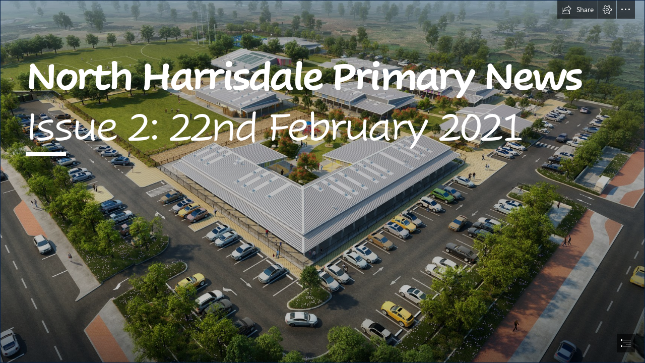

--- FILE ---
content_type: application/javascript
request_url: https://eus-cdn.sway.static.microsoft/161970540101_Content/en-us/Resources.js
body_size: 38906
content:
var Resources={FirstRunPreviewEmptySwayStorylineBody:"Your Sway is still empty! In order for you to see the Preview, go back to the Storyline and add some content first.",Offline3dDocumentEmbedMessage:"Experience this 3D document online",ViewSwayButtonText:"View Sway",SuggestSourceTextBoxLabel:"Other",PrivacyAndCookiesLink:"Privacy and Cookies",ComparisonCardStorylineDescription:"Comparison Group",DismissButtonDescription:"Dismiss",CardDeckMenuAccentLabel:"Accent text",ExportStoryFinishedMessageLinkPdfIOS:"View the PDF.",Language_ar_sa:"Arabic",CastName:"Docs.com",RendererAgaveLoadingErrorMessage:"Sorry, we weren't able to display this content.",DocumentIngestionFormatDisabledV2:"Sorry, the format of the selected file is not supported at this time.",DeleteSwaysConfirmation:"Delete",SharingRevokeLinksDialogTitle:"Revoke Access",PeoplePickerAccessGrantedPeopleSingularGroupSingularHeading:"{0} person and {1} group now have access to this Sway!",CreateNew:"Create new",FollowTwitter:"Twitter",EducationPlanCallToActionSway:"Get started",GenericNativeErrorDialogTitle:"Sway stumbled",UserTestimonialCarouselNextButtonTooltip:"Next user testimonial",SharingRevokeLinksButtonText:"Need to revoke access?",NativeDeletedDialogBody:"The Sway may have been deleted or sharing permissions may have changed.",EmbedErrorGenericMessage:"Sorry, something went wrong. You need to embed your document again.",SharingAllowConsumptionWorldSwitchText:"Viewers can change the layout of this Sway",CardDeckMenuSubtleEmphasisLabel:"Subtle Emphasis",InappropriateContentDialogText:"What is your concern with this image?",EmailSubjectNoTitleText:"Check out this Sway!",StoriesFetchingErrorMessage:"We're having trouble showing your Sways. Please check your internet connection and try refreshing the page.",ChartAgave_delete_rows:"Delete rows",MySwaysTileOverflowButtonTooltip:"Discover more available Sway options",SelectedStateDescription:"Selected",SuggestedContentNoResultsNoMoreClusters:"That search tag didn't give us any suggestions. Try adding more content or using Search.",EducationTestimonial_Teacher2_LinkText:"Her newsletter to parents in Sway",ContactMeNotification:"We want your help to make Sway better! Would you like to talk to a Sway engineer? ",CardDeckGroupLabel:"Section",SortCriteriaDateEditedDescription:"Sort by date edited",TransformDocumentErrorDialogTitle:"Transform failed",ChartAgave_insert_right:"Insert right",AuthenticationDialogEmailPlaceholderText:"someone@example.com",CardDeckMenuFocusDescription:"Select what is important in your image so that Sway can position it",Language_es_es:"Spanish (Spain)",AnimationLevelOff:"Subtle",MySwaysTileOverflowButtonShortDescription:"More Sway options",UnselectedStateDescription:"Unselected",RefreshPageNotificationNative:"The app has been idle too long, or the Sway has been updated on another device. Refresh Sway to continue working.",ExpandGroupToggleButtonDescription:"Expand Group",SignInDialogMessage:"What email address would you like to use to sign into Sway?",ImageUploadDefaultFilename:"LocalImage",DocumentIngestionFromNewPdfUserNotification:"Your PDF was successfully added to Sway. If the original file had a complex layout, you may need to re-order or update some cards.",Office365FeatureLabel:"Office 365 Feature",FirstRunAutoPlaySettingsButtonHeader:"You can adjust the autoplay settings.",SharingCastPublishErrorDialogTitle:"Unable to publish or unpublish from Docs.com",ContentSearchResultCurrentOfTotal:"Result {0} of {1}",FocusPaneCheckboxText:"The entire image is important",CardDeckGroupLabelWithPosition:"{0} - {1}",ShutterstockPurchaseBlockingUIMessage:"Loading",ImagePillarHeaderNewVisualDesign:"What you can make in Sway",FocusPaneResetAllButtonDescription:"Reset Focus Points Preview",NativeOpenDialogCancelButtonTooltip:"Cancel",CardDeckMenuEmphasisLabel:"Emphasize",AutoplayStopButtonDescription:"Stop autoplay",SuggestedSearchesListboxScreenReaderValue:"Search",EmbedInfoMessageSoundCloudButtonTitle:"SoundCloud",PromoPillar1Title:"Tell your story with interactive content",FREDialogPlayButtonDescription:"Play animations",OneNoteSurveyFirstQuestionSecondOption:"Some or all text",SharingCastPublishSuccessDialogBody:"Go to Docs.com to add details that will make your Sway eye-catching and easier to find.",PromoPillar2Title:"See suggested search results based on your content",PlayVideoButtonDescription0:"Play video about adding content",ContentSearchOpen:"Open Search",FREDialogPage2TitleV2:"Easily add web content from within the app.",ChartAgave_select:"Select",ProductPreview:"Preview",AudioContentPieceDescription:"Audio",ConsumptionAutoplayStartButtonTooltip:"Start autoplay",FirstRunAddSwayTitleHeaderNew:"Edit your title.",DuplicateStory:"Duplicate this Sway",LinkSwayBody:"Depending on your sharing settings, anyone with this link can view this Sway.",ShareToGooglePlusButtonDescription:"Share to Google Plus",Download:"Download",PasswordManagementTextboxDescription:"Enter a password",AutoplayResumeButtonTooltip:"Play",CardDeckMenuHeaderDescription:"Change your text card to a heading card",SignInDialogInvalidEmailMessageError:"We didn't find an account.",EmbedInfoMessageSharePointDescription:"Embed Office documents from SharePoint in your Sway.",FocusPaneFocusPointCannotMoveFurtherLeftStateDescription:"You've reached the left edge of the image.",ContactMeDialogTitle:"Help Sway Improve",UploadMaxFileCount:"To add documents, upload only one Word, PowerPoint, Excel, or PDF file at a time. To add images, upload up to {0} image files at a time.",NotificationItem:"Notification",ContextMenuCopyLinkButtonCalloutReader:"Link copied to clipboard.",AlternateBrandingPoweredByButtonText:"Powered By Sway",Office365LearnMoreDescription:"Learn more about Office 365 purchase plans​​",ChartAgave_type_2:"Type 2",AccessibilityCheckerDecorativeImageCheckboxTooltip:"Mark this image as not in need of alternative text.",SharingRevokeLinksDialogBody:"Need to change who has access to this Sway? We’ll permanently change its web address to a new one that you can re-share with the appropriate people.",UploadErrorEmptyFile:"The file is empty",FirstRunInsertPictureJackHeader:"Tap to insert image.",FirstRunAutoPlayConsumptionSettingsHeader:"You can turn on autoplay for this Sway.",OfflineImageEmbedMessage:"Experience this image online",CardDeckVideoPlaceholderText:"Add a video",SuggestSourceDropbox:"Dropbox",SwaySettingsPaneTooltip:"Edit the settings for this Sway",ReportCompleteMessage:"Thank you! Your report has been received.",ImportButtonTitle:"Start from a document",EditorListDialogUnauthorizedErrorRemoveButton:"Remove from My Sways",HeaderCardStorylineDescription:"Heading 1 Card",EmbedConvertToTwitterMessageWithPlaceholder:"We can convert this embed code to a Twitter card for you. {0}",SubheaderCardDescription:"Insert Heading 2 Card",DocsAboutFirstRunPreviewHeaderHeaderNew:"Preview your About page.",IncompatibleWithOtherAuthorDialogMessage:"You or someone else is trying to edit with an older version of Sway. Make sure you all have the latest version, then try refreshing or opening the Sway again.",ChartAgave_regular_column:"Regular Column",AutoPlayStoppedScreenReaderNotification:"Autoplay has stopped.",SuggestedContentDrawerButtonText:"Show visual search tags",ConsumptionAutoplayStartButtonDescription:"Start this Sway in autoplay mode",FontSetChooserStatusError:"We didn't find any fonts. Try again later.",ExportStoryWordButtonCaption:"Word",PreviousTemplatesCarouselButton:"Previous template",MultipleAuthorJoinDescription:"{0} people have joined. {1} other people are editing this Sway.",FontScaleMediumSmall:"Medium-Small",EducationPromoItem2Body:"Sway transforms your photos, videos, audio, charts, tweets, and more into a polished format and design to share with students, teachers, and parents.",Language_ta_in:"Tamil",SurveyQuestionTextBoxDescription:"Survey Question",ShareByLinkButtonDescription:"Share by Link",JackAddDevice:"My device",DeleteErrorDialogList:"Sways you attempted to delete:",Language_is_is:"Icelandic",ChartAgave_theme_7:"Theme 7",JackSuggestedTab:"Suggested",TextLinkDialogRemoveLinkButton:"Remove link",LicensenLinkUrl:"https://go.microsoft.com/fwlink/?LinkID=718044",ShareByLinkTextBoxTooltip:"Use this link to share the Sway",ChartAgave_category1:"Category 1",EducationProductName:"Sway for education",AltTextSocketTooltip:"Add alternative text to this image",SharingPasswordScopeFlyoutEverybody:"Require password to view or edit",ColorPaletteSectionMessageWaiting:"Looking for colors...",ContextMenuEditImageButton:"Focus Points",FREDialogPage1Narration:"Sway allows you to tell your story, or make a presentation, report, or newsletter, faster than ever before.",AppBarDuplicateStoryButtonDescription:"Make a copy of this Sway",ImagePillar3Text:"Personal Stories",DuplicateStoryDialogDescription:"We'll create a copy of this Sway and add it to your My Sways page.  You can rename it first if you want.",OneNoteSurveyQuestionExplanation:" (check all that apply)",OverflowButtonShortDescription:"More options",SharingAudienceHeader:"This Sway can be shared with:",LimitsTweets:"tweets",SharingTwitterAuthorMessage:'Drag, drop, @Sway. Look what I just made! | "{0}" | ',FirstRunPreviewEmptySwayPreviewBody:"Go back to the Storyline and add content to your Sway, and then tap Preview to see the results.",SwayEmbedCardStorylineDescription:"Sway Embed Card",SuggestedContentEmptySway:"Add content and Sway will offer you suggestions. Or search for what you want from multiple sources.",Education:"Education",CardDeckAudioPlaceholderText:"Add an audio file",CardDeckStoryTitlePlaceholder:"Title your Sway",NyiDialogBody:"We're still working on this feature. It'll be ready soon, so check back here.",CardDeckContextMenuDeleteLabel:"Delete {0}",DocsAboutBasicContentPageSearchIntro:"Try searching to find content to add to your About page",SharingCastEditOwnerDialogSignin:"Sign in",SeeMoreActionReader:"More Sways loaded",FREDialogIndexButton3Description:"Jump to screen 3",RedirectDialogDontShowCheckBoxText:"Trust all links in this Sway for this session",DesignNavigationTooltip:"Change the look and feel of your Sway",NewReportAViolationContentInfringementLinkDescription:"copyright claim",AccessibilityCheckerReviewUnclearHyperlinkMultipleButtonDescription:"Review unclear display text on {0} hyperlinks",StopMediaUploadNotification:"New video & audio uploads will be discontinued from {0}. Sway will support embedded video and audio only. Click here to learn more.",SingleAuthorLeaveDescription:"{0} is no longer editing this Sway.",LoadDialogTitle:"Loading Sway",RecordingDialogErrorTitle:"Recording can't start",ExportStoryForPrintPDFButton:"Export to PDF",SharingLevelOrgOnly:"Those in your organization with the link",PeoplePickerInviteButton:"Invite",TransformComparison:"Comparison",SuggestSourceGoogleDrive:"Google Drive",CardDeckGroupPositionSeperator:".",ExportStoryQuestionnaireTitle:"If you viewed your exported file, please give us feedback about how you like your exported version of Sway",Open:"Open",MediaUploadDisabledCardError:"Upload of new audio/video file(s) onto Sway is not supported. Consider embedding your content by using the Embed card.",EditedSwaysListName:"Edited Sways",FocusPaneFocusPointCannotMoveFurtherUpStateDescription:"You've reached the top edge of the image.",SuggestionsClusterScreenReaderValue:"Search {0}",RefreshSway:"Refresh Sway​​",SharingCastEditOwnerDialogTitle:"Unable to edit Sway",CardDeckTextLabel:"Text",CardDeckSetHeaderLabel:"{0} ({1})",ResultsPanelLabel:"To browse results, use arrow keys",CopyMediaCardInfoDialogOkButton:"OK",ImagePillarHeader:"A few ideas of what you can make in Sway",PrintStoryErrorMessage:"Sorry, something went wrong, and we can’t print your Sway. Try exporting your Sway to Word or PDF and then printing it.",SignInDialogEmailAddress:"Email Address",PeoplePickerAccessGrantedGroupOnlyHeadingPlural:"{0} groups now have access to this Sway!",SharingCastPublishDialogTitle:"Publish on Docs.com - Your public gallery",SharingAudiencePublic:"Public",ViewSettingsLabel:"View settings",LegalLink:"Legal",TransformAuto:"Automatic",FirstRunTitleJackReader:"{0} Select the Insert button to add content to your Sway.",SubtitleSocketTitle:"Subtitle",ChartAgave_title:"Title",PrintStoryQuestionnairePrivacyLink:"Microsoft Privacy Statement",AccessibilityCheckerPreviousButtonDescription:"Previous Item",ChartAgave_toggle_column_header:"Toggle column header",ContactMeDialogText:"The Sway team wants your thoughts on how you use Sway and how it could be more useful. We will use the information below to call you for a 15-minute conversation. Any additional contact would be at your discretion. Thanks in advance for your time!",IncompatibleWithOwnClientDialogTitle:"This Sway is already open",PeoplePickerExpandSelectedGroupTooltip:"Expand",O365UsersInaccessibleSwaysMessage:"Can't find what you are looking for?  Ask your Administrator to attempt to recover your deleted content.",ChartAgave_shape_7:"Shape 7",ChartAgave_people_chart:"People chart",DismissButtonScreenReaderDescription:"Dismiss notification",ExportStoryQuestionnaireDidntExportButton:"I didn’t export",EmbedInfoMessageBUS:"Embed charts, documents, other Sways and {0} from sources like {1}, {2}, and {3}.",ClosedCaptionGenericError:"There's a problem and the file couldn't be added to your Sway. Try again.",Language_ko_kr:"Korean",FocusPanePreviewImageWithMultipleFocusPointsDescription:"Preview Image: there are currently {0} Focus Points in this image",EmbedConvertMessageButton:"Convert now",UnsupportedSwayLaterButton:"Later",FREDialogPage1ImageAlt:"A sample Sway displayed on a phone, tablet, and larger screen, demonstrating how a Sway reflows across devices",FirstRunJackButtonDetails:"insert new cards or directly import content like images, videos, tweets, documents, and more ",PrintStory:"Print",UploadingMediaMessage:"Your file is being uploaded for processing. Please keep your Sway open to allow the upload to finish.",ChartAgave_insert_left:"Insert left",Language_kn_in:"Kannada",MySwaysBreadcrumbPart:"My Sways",Language_pl_pl:"Polish",CreateNewTooltip:"Start from a blank Sway",AltTextSocketTitle:"Alternative text",AuthoringPanelDesign:"Design",SaveAsTemplateDialogDescription:"Save this Sway as a template.",AutoplayResumeButtonDescription:"Resume autoplay",OverFlowButtonDescription:"More Sway options",FocusPaneEditText:"Tap or click on what's important – Drag to reposition – Tap or click again to remove",CardDeckVideoPlaceholderDragText:"Drag a video here",OneNoteContentButtonDescription:"Content stored on OneNote",SharingAudiencePublic2:"Public - discoverable on search engines",CardDeckGroupNewLabelWithCount:"{0} ({1})",AccessibilityCheckerReviewAllAltText:"Review all alternative text",FeaturedLocation:"{0}-{1} of {2} Featured Sways",AppBarSwayButtonDescription:"Return to your My Sways Page",OutputName:"Sway",ShortTextTextTitle:"Edit Text",HelpUsImproveSurveySubmitButton:"Submit",Copied:"Copied",BingContentButtonDescription:"Content found with Bing Images",SaveAsTemplateDialogProgressTitle:"Creating template",NyiDialogTitle:"Sorry!",AccessibilityCheckerReviewAllAltTextSingleButtonDescription:"Review alternative text on 1 image",GroupCardCollapsedViewLoaded:"Group Card Collapsed",PeoplePickerNoSuggestedPeople:"No matches found",SuggestSourceInstagram:"Instagram",NewReportAViolationTypeLabelQuestionMark:"?",PickitAccountNotConnectedShutterstockDialogConnectNowButton:"Connect Now",FontScaleNormal:"Normal",EducationPlanTitleSwayO365:"Included with Office 365",SharingAADPublicWarningOwner:"People outside your organization may see this Sway.",ShareLinkFieldTooltip:"Copy and send this link to someone",ContentSearchNext:"Next result",SharingPasswordScopeEditors:"Only require a password to edit",EducationTagline:"Create and share interactive class materials, presentations, projects, and more.",FollowUs:"Follow us on",BasicContentPageNoSearchContent:"We looked everywhere, but still nothing came up. Try another search.",FREDialogPage1Subitle1:"Reports",PurchaseNotificationShutterstockDialogBody:"You successfully purchased the photo, however something went wrong. To find it, go to Your Photos tab.",AnalyticsNumberPadding:"000000",Language_pt_pt:"Portuguese (Portugal)",AccessibilityCheckerReviewDefaultAltTextSingleButtonDescription:"Review default alternative text on 1 image",DocumentIngestionFileSizeTooLargeError:"Sorry, Sway doesn't support documents larger than {0} MB.",CardDeckMenuIntenseEmphasisDescription:"Set the emphasis on this card to Intense",MyContentSectionScreenReaderValue:"My content",IncompatibleWithOwnClientDialogMessage:"You opened this Sway somewhere else with an older version of the app. To edit it here, close Sway on the other device and try again. ",Language_bn_bd:"Bangla",CreateOutlineDialogErrorMessage:"We made a mistake. Please try again later.",AutomaticCardStorylineDescription:"Automatic Group",AnimationLevelNotAvailable:"This option is not available for this animation style.",NativeClientDeprecationNotificationMessage:"IMPORTANT: Sway Windows app will no longer be supported from 1 June 2026. Continue using Sway in your browser at ",CreateFromNew:"Create New",TransformGallery:"Slideshow",EditorListDialogRemoveMe:"Remove me",Language_zh_cn:"Chinese (Simplified)",FREDialogPage1SubitleBus:"Reports ∙ Presentations ∙ Training material ∙ Newsletters",DeletedDialogTitle:"Your Sway is no longer available.",ShareEditLinkTextBoxTooltip:"Use this link to invite others to edit your Sway",CaraouselNextButtonClicked:"Next testimonial loaded",SharingRevokeLinksErrorTitleNew:"Resetting the Share settings failed",FontScaleTitle:"Text size",FREDialogPage1Subitle5:"Stories",TileTitleEditDateViewCountCouldBeLargerAriaLabelAndTooltip:"{0}, last edited on {1}, view count {2}. The count shows views since {3}.",AnimationLevelSubtle:"Moderate",Added:"Added",RedoButton:"Redo",LinkSwayAlternateCheckBoxText:"Link to this location",ViewCountAriaLabelAndTooltip:"View count {0}",RecordingDialogAddButtonDescription:"Add to Sway",RecordingDialogConfirm:"Yes",EmbedSway:"Embed this Sway",DuplicateStoryNewNameInputLabel:"Name of copied Sway",StylesButtonCallout:"Bring your Sway to life with colors, textures, and fonts",BasicContentpageConnectionError:"This service isn't talking to us now. :( Try again shortly - they'll come around.",IncompatibleAuthorDialogViewOnlyButton:"View only",PullQuoteFREEditLink:"Edit emphasized text",MyAnalyticsTitleLabel:"My Analytics",EmbedAddButton:"Embed",NewReportAViolationContentInfringementType:"Content infringement",PromoPillar3Content:"You don't need to worry about formatting, Sway's built-in design engine takes care of it. If the first design isn't right for you, Remix! it to see others or customize it to make it your own.",PeoplePickerErrorDialogText:"We're sorry, but we can't tell whether access to this Sway has changed. Please try again. If you need to block access to this Sway immediately, use Reset the Share Settings under More Options.",FirstRunDigitalPrintShare:"Choose how you want to share your Sway and who can access it",SuggestedContentNoResults:"That search tag didn't give us any suggestions. Try another one.",Language_az_latn_az:"Azerbaijani",PurchaseNotificationShutterstockDialogTitle:"Purchase notification",WikipediaAttributionLicenseSeparator:" · ",VimeoEmbedCardStorylineDescription:"Vimeo Embed Card",ConfirmRemoveText:"Yes, remove it",ChartAgave_series1:"Series 1",InsertPaneCloseButtonDescription:"Close Insert Pane",WaitingForProcessingAudioMessage:"Your audio file is waiting its turn to be processed.",ViewCountNoData:"no data",ButtonSend:"Send",EmbedOneDriveInfoMessage:'Preview your Sway to see the document. We\'ve created your document preview based on an "embed code" of your document on OneDrive.',AccessibilityCheckerReviewUnclearHyperlinkSingleButtonDescription:"Review unclear display text on 1 hyperlink",DuplicateStoryDialogGenericError:"There was an error creating a copy of this Sway",StorylinePanelLabelNew:"Storyline",SharingInvitePeopleDescription:"Enter names or email addresses",AutoplaySettingsButtonTooltip:"Autoplay settings",WorldsDialogError:"Could not retrieve available worlds.",SharingTwitterConsumerMessage:'Drag, drop, Sway. Check out this great @Sway! | "{0}" | ',SettingsPaneAutoPlayToggleSwitchTooltip:"Always play Sway in autoplay mode",TextCardDescription:"Insert Text Card",SuggestedSearchesPoweredByLabel:"Powered by Bing, YouTube or Wikipedia",InternalFeatures:"Internal Features Enabled",ChartAddButton:"Chart (Preview)",SlideshowCardStorylineDescription:"Slideshow Group",EditStoryWrongUserDialogMessage:"You're signed in to {0}. Sign out of this account, and then sign in using the account that lets you make changes to this Sway:",PreviousFeaturedButtonDescription:"Previous Featured Sways Page",SocialFlyoutPrivateMessage:"The owner has restricted who can see this Sway.",ContactMeNotificationInfluential:"We are looking for feedback from great Sway users. Would you like to talk to a Sway engineer? ",AddContentMenuClearSelectionButton:"Clear selection ({0})",PeoplePickerExpandSelectedGroupDescription:"Expand group",MyContentSectionTitle:"My Content",SwspViewersErrorMessage:"We can't find the viewers right now.",EducationPlanCallToActionSwayO365:"Learn more",DocumentIngestionIngestToExistingMessage:"Just a moment, your file is being added...",EmbedConvertToTwitterMessage:"We can convert this embed code to a Twitter card for you.",OpenSwayRetryDialogTitle:"Your Sway failed to open.",CreateASway:"Create a Sway",PrintStoryFinishedTitleIOS:"Sway exported to print-optimized format",TransferringAudioMessage:"We're preparing your audio file for processing. This may take a while, but it happens in the background, so you can leave Sway and come back later.",ContactMeDialogCancel:"Cancel",SuggestedContentFilterGroupDescription:"Filter by content type",AccessibilityCheckerAllGoodIntroLabel:"The Accessibility Checker helps you make your Sway accessible to all users. As soon as you add content to your Sway, you'll be able to review images, hyperlinks, and other content for common issues.",SharingUserBecameAnAuthor:"{0} is now an author.",EducationPlansSwayO365LearnMoreUrl:"https://go.microsoft.com/fwlink/?LinkID=627224",PromoPillar2VideoDescription:"The same Sway is shown on a laptop and a phone. There is an animation showing scrolling through the Sway. The Sway is nicely formatted on both screens.",OfflineTweetMessage:"Experience this tweet online",CardDeckTweetLabel:"Tweet",CardsPanelSubHeaderMedia:"Media",StatusUpdateContentPieceTitle:"Tweet title: {0}",CancelUploadButtonDescription:"Cancel Upload",FeedbackButton:"Feedback",NyiShareDialogTitle:"We can't share to this site",EducationPlanFeatureItem6:"Connect to school-provided OneDrive",HelpUsImproveSurveyCopySwayCheckbox:"Microsoft may see my Sway to help it understand my feedback",SharingRequirePasswordText:"Require a password to view or edit this Sway",ContentSearchBoxPlaceholder:"Search this Sway",LimitsInfoNotificationLink:"Learn more",CreateOutlineDialogTitle:"Enter a topic and we'll help you get started",AnalyticsMinuteUnitTimeSpent:" min",UserTestimonialCarouselDescription:"User testimonials",Language_en_gb:"English (United Kingdom)",AllSwaysButtonAriaLabel:"Click to navigate to all Sways.",EducationPlanFeatureItem3:"Unlimited number of Sways",LinkSwayBodyV2:"Depending on the settings for sharing, anyone with this link can view this Sway.",OfflineVideoEmbedMessage:"Experience this video online",AnalyticsReadRatioQuickRead:"quick read",StoryUserRemove:"Remove",AutoplayTimingSlidebarDescription:"Time interval for each segment",EditTemplateFooterButtonText:"Start editing this Sway",DocsJournalOutputName:"Journal post",OneDriveClusterName:"OneDrive",NewUserDialogButton:"Get Started",ContactMeDialogSubmit:"Submit",RestoreStoryline:"Restore Preview",LicenseTermsLink:"Microsoft Software License Terms",SwaySettingsPaneTitleText:"Settings for this Sway",FirstRunPreviewHeaderV2:"Preview your Sway",SharingBlockShareButtonCheckboxText:"Viewers can see Share buttons",DocumentIngestionIntoExistingPdfUserNotification:"Your PDF is being added to Sway. If the original file had a complex layout, you may need to re-order or update some cards.",FirstRunGoToAuthoring:"Tap here to edit",ImportingOrEmbeddingDocumentQuestion:"Import content from your document to reuse it in Sway, or embed your document so that it can be viewed within your Sway in its original structure and format.",ReportAViolationPrivacyDisclaimer:"To protect your privacy, please do not include any contact information in your response beyond the e-mail address below.",MoveSwayToRBErrorDialogMessage:"We can't tell whether {0} has moved to the Recycle Bin. Please try again.",Office365LearnMoreLabel:"Learn more​",LimitsVideos:"videos",SharingCastEditOwnerDialogBodyWithStoryTitle:"To edit the Sway titled {0}, please sign in as the owner.",Language_he_il:"Hebrew",OpenInNewTabButtonDescription:"Open in new tab",NativeOpenSwayNotFoundBody:"That link doesn't work. Please check it and try again.",SortCriteriaDateEditedName:"By date edited",Gallery:"Gallery",AnalyticsSampleTitle:"The Universe",CardDeckTitleLabel:"Title",AltTextSocketPlaceholder:"Add alternative text",NextFeaturedButtonDescription:"Next Featured Sways Page",OfflinePlayButtonDescription:"Go online to play this video",CardDeckMenuEmphasizeTextLabel:"Emphasize Text",AccessibilityCheckerReviewEmbed:"Review all embeds",ShortTextSwayTitle:"Edit Sway Title",LimitsOutOf:"{0} out of {1} {2}",UploadModalDialogErrorTooManyFilesAddedMessageWithAudioAndVideo:"For documents, you can upload only one Word, PowerPoint, Excel, or PDF file at a time. For images, you can upload up to {0} files at a time. For video or audio files, you can upload up to {1} files at a time.",InappropriateContentDialogOption2:"Offensive",CardDeckMenuRightToLeftLabel:"Right-To-Left Text Direction",UploadStoryErrorDialogTitle:"Upload failed",SharingCastPublishSuccessDialogTitle:"Your Sway is now on Docs.com",ShareToPinterestButtonDescription:"Share to Pinterest",EducationFeaturedSwayTitle2:"Animals",DocIngestionQuestionnaireCalloutOkButton:"Give feedback",AttributionMessageShutterstock:"Shutterstock images are made available under {0}. By purchasing an image you get a professional-quality photo that you have license to use in Office products.",JackGroupTabDescription:"Show group card types",SignInRequiredDescription:"To sync your Sways, click or tap here to sign in.",EmbedInfoMessageSwayDescription:"Embed a Sway within a Sway.",CopyMediaCardInfoDialogBodyText:"Copying of cards with audio/video file(s) is not supported.",FirstRunPanoNavReader:"{0} View more by scrolling or swiping, or by using the buttons below or the arrow keys.",ContentSourceUnderMaintenance:"We are doing maintenance right now, try another source and come back later.",WikipediaOutlineCreationFailedTitle:"Outline not available",ContentSearchClear:"Clear search",HomeHowToGetSwayWebDescription:"Sway online",AuthorLeavesCardDescription:"{0} is no longer editing this card.",FontSetDropDownButtonDescription:"Font set Drop Down",ChartAgave_theme_3:"Theme 3",VideoCardStorylineDescription:"Video Card",SwspViewers:"Viewers",AppBarDesignButtonDescription:"Add flair to your Sway with color, typography, and texture.",FirstRunAutoPlayConsumptionSettingsReader:'Use the Settings button to set this Sway to autoplay."',AutoplayStopButtonTooltip:"Stop",InappropriateContentDialogSendingReport:"Sending...",DocumentIngestionPollingPageUnexpectedError:"Sorry, something went wrong and we can't transform your document to a web page.",CreateOutlineTileText:"Start from a topic",LimitsTotalItems:"total items",AttributionLinkTooltip:"Learn more about copyright",ViewedSwaysTooltip:"Sways that you've viewed while signed in",MultipleSelectedCardWithStateStorylineDescription:"{0} out of {1}",CopyingAudioMessage:"Please wait a few moments while we copy your audio file.",RemoveEditorDialogErrorGeneric:"There was an error and you were not removed as an author from this Sway.",AccessibilityCheckerReviewDefaultAltText:"Review default alternative text",FREDialogPage1Subitle4:"Tutorials",SharingAllowExportText:"Viewers can export this Sway",TweetMessageText:'Drag, drop, @Sway. Check this out! | "{0}" |',ButtonCustomize:"Customize",CastEmbedDone:"Publish",ConsumptionAutoplayStartButtonText:"Start",CardDeckChapterTitlePlaceholder:"Add a first-level heading",DeletedSwaysListName:"Deleted Sways",EmptyRecycleBinButtonTooltip:"Permanently delete all Sways in the Recycle Bin",HelpUsImproveSurveyReader:"Tell us what you think about the look and feel of this Sway",AccessibilityCheckerMissingAltTextSingleButtonDescription:"Missing alternative text on 1 image",AddSourceContentButtonDescription:"Vote to Add more Sources",DocIngestionQuestionnaireCalloutPostponeButtonLabel:"Click to be asked later",DeleteMenuTileButtonDescription:"Delete",ToCViewChapterLabel:"Section {0} of {1}",ChartAgave_category2:"Category 2",SuggestedContentNoResultsNoMoreClustersPlural:"The selected search tags didn't give us any suggestions. Try adding more content or using Search.",PlayButtonDescription:"Play",SingleAuthorJoinDescription:"{0} is editing this Sway.",FirstRunDigitalPrintWelcomeMSAFirstBody:"By default, anyone with whom you share the link will be able to view the content.",FirstRunRemixButtonReader:"{0} Select the Remix button to get a new design.",SignInDialogSignUpLink:"Sign up for free",Language_sr_cyrl_rs:"Serbian (Cyrillic)",SharingCastPublishProfileErrorDialogTitle:"Update your Docs.com profile in order to publish",SharePointEmbedCardStorylineDescription:"SharePoint Embed Card",BasicContentPageComingSoon:"This feature is coming soon.",CopyrightLink:"© 2015 Microsoft",SeeMoreFeaturedSwaysButtonTitle:"See more featured Sways",NewReportAViolationVirusType:"Virus, spyware, malware",AudioWaitingForProcessingMessage:"Your audio file is awaiting processing. This may take a few moments, but it happens in the background, so you can leave Sway and come back later.",NativeDeletedDialogButton:"Go to My Sways",SharingAudienceOwner:"Just me",HomeHowToGetSwayWeb:"Web",FirstRunReturnToAuthoringHeaderNonEmpty:"Return to editing.",PictureCardDescription:"Insert Image Card",JackAddCamera:"Camera",CreateSwayFailedText:"Please check your Internet connection and try again.",AllServicesAreOnMaintenance:"We are doing maintenance right now. Try another source or come back later.",EditInIOSAppNotificationMessage:"Open in the Sway app to edit on your phone.",CoAuthorButtonDescription:"Authors",CreateOutlineTextboxPlaceholder:"Dinosaur, Photosynthesis, Roman history, Higgs Boson…",ChartAgave_sample_data:"SAMPLE DATA",ContentSearchMatchCase:"Match case",ChartAgave_SelectDataNotes:"Select your data to create a chart",BackgroundSocketPlaceholder:"Add background",FlickrAttributionLink:"{0} by {1}",AutomaticCardDescription:"Insert Automatic Group",ChartAgave_shape_3:"Shape 3",CardDeckStatusPlaceholderDragText:"Drag a tweet here",FeedbackReportViolation2:"Report a violation",Language_hi_in:"Hindi",EducationPromoItem4Title:"Share the success with parents",EducationTestimonial_Teacher2_Description:"PhD, Educator and Researcher",FlickrUsersLinkUrlPart1:"https://www.flickr.com/people/",FREDialogPage1Subitle2:"Presentations",StyleChooserError:"We didn't find any styles. Try again later.",ChartAgave_shape_11:"Shape 11",FollowBlog:"Blog",CardDeckMenuBulletsDescription:"Create a bulleted list",ExportStoryPDFButtonCaption:"PDF",DocumentIngestionFormatDisabled:"Sorry, we can't import the selected file format right now.",GiphyContentButtonDescription:"Content found on Giphy",PauseButtonDescription:"Pause",SwspListedUsersLimitErrorMessageBody:"You've reached the maximum number of people we can share this Sway with. Please remove some of the other viewers or authors, and then try again.",CCBYSALicenseLinkUrl:"https://go.microsoft.com/fwlink/?LinkID=718041",AttributionPicHitLinkUrlTerms:"https://pickit.com/terms-privacy/",PromoPillar2TitleNewVisualDesign:"Captivate your audience with your online canvas",PeoplePickerAccessGrantedPeoplePluralGroupPluralHeading:"{0} people and {1} groups now have access to this Sway!",ChartAgave_basic:"Basic",ChartAgave_CHART_TITLE_WATERMARK:"CHART TITLE",AnimationLevelAlive:"Intense",SignOut:"Sign out",BasicContentPageUnauthenticatedUser:"Sign in to connect and see content from this source.",EducationTestimonial_QuotationMark_Start:"“",CopyMediaCardInfoDialogTitle:"Copy Audio/Video Card",GridCardStorylineDescription:"Grid Group",FirstRunReturnToAuthoringHeader:"When you're ready to return to editing, tap here.",ContentSourceImageSizeBytesTooBigError:"Sorry, Sway doesn't support images larger than {0} MB.",SharingShareWithSpecificPeople:"Specific people",ColorOptionButtonDescription:"Color Option: {0}",SaveAsTemplate:"Save as Template",RestoreSelectedAction:"Restore",DocumentIngestionCreateNewBlockingUIMessage:"Just a moment, we're creating a Sway from {0}",RecordingDialogDismissPromptTitle:"Recording not saved",FeedbackSwayForum:"Find answers in the Sway community forum",TileTitleDeletedDateAriaLabelAndTooltip:"{0}, last edited on {1} and deleted on {2}",FREDialogPage1Subitle7:"Vacations",DocumentContentPieceTitle:"Document name: {0}",SyncErrorDialogButton:"Try again",TextDirectionCheckboxTooltip:"Turn on the ability to change the text direction of individual paragraphs in Sway",HelpUsImproveSurveyRatingStarsReader:"Rate this Sway’s design",CardDeckChartLabel:"Chart (Preview)",UserTestimonialRole0:"Lead Technical Architect, Marks & Spencer",TooManyAuthorsDialogMessage:"Too many people are editing this Sway. Try again later.",ImportWordPptPdfTooltip:"Start from Word, PowerPoint, or a PDF",DeleteButtonTooltip:"Delete selected",ContactMeDialogTime:"When is a convenient time for us to contact you on your phone for 15 minutes? (Please include your time zone or state.)",VideoContentPieceTitle:"Video title: {0}",Language_uz_latn_uz:"Uzbek (Latin)",Language_fa_ir:"Persian",OfflineSwayEmbedMessage:"Experience this Sway online",ChartAgave_show_grid:"Show grid",AppBarLayoutButtonDescription:"Change how your Sway is laid out",EmptyEditedTabMessage:"After you've edited some Sways, they will be shown here.",CardDeckFirstImagePlaceholderDescription:"Add first image",TextLinkDialogErrorBody:"Sorry, we do not currently support the link you entered.  Please enter a new link.",EmbedInfoMessageNew:"Embed charts, maps, forms, tweets, and more.",LayoutRtlCheckboxText:"Use right-to-left layout",DuplicateMenuTileButtonDescription:"Duplicate",WikipediaLicensePrefix:"Text under {0}",ButtonCancel:"Cancel",ReportButtonTooltip:"Open the Report an Image dialog",SharingSelectedPersonDescription:"Remove {0}",AddAuthorButtonDescription:"Add an author",FirstRunReturnToAuthoringV2:"Return to editing",BackgroundSocketTooltip:"Add a background to this heading",Language_lv_lv:"Latvian",ImageCardTitle:"Image",AccessibilityCheckerBackToListButtonDescription:"Back",MoveSwayToRBErrorDialogTitle:"Unsuccessful deletion",PhotoNotAvailableShutterstockDialogBody:"This photo isn't available for purchase anymore.",SortCriteriaDateViewedDescription:"Sort by date viewed",CollapseGroupToggleButtonDescription:"Collapse Group",Language_af_za:"Afrikaans",RecordingDialogReRecordButtonDescription:"Re-record",StatusUpdateContentPieceDescription:"Tweet",AuthorsDropdownAddAuthorButton:"Add Author",Tutorials:"Tutorials",EmbedCreatingLinkMessage:"Just a moment, your document embed is being created...",FirstRunVerticalNavBody:"by scrolling down or swiping.",FocusPaneNotifyText:"This image is too small, please choose another image.",Windows10:"Windows 10",AnalyticsReadRatioDeepRead:"deep read",AddContentMenuTryButton:"Try",HomeHowToGetSwayHeading:"Available on",OutputNamePlural:"Sways",DocIngestionQuestionnaireRejectButton:"No, thanks",UnsupportedSwayUpdateButton:"Update",UserTestimonialUser0:"Steven Collier",PromoPillar3Title:"Instantly transform your Sway with great designs",SuggestedContentLanguageNotSupported:"Sway suggestions are not yet available in your language. But you can still use the search box above to find content from a variety of sources.",FocusPaneFocusPointCannotMoveFurtherRightStateDescription:"You've reached the right edge of the image.",SharedSwayDialogContentMessage:"Send them the link so they can view or edit it:",AudioContentPieceTitle:"Audio title: {0}",ChartAgave_shape_9:"Shape 9",ImportDocumentButtonText:"Import",CardDeckMenuHeaderLabel:"Heading",AnimationToggleSwitchTooltip:"Show animations in this Sway",RecordingDialogResumeButtonDescription:"Resume",SharingChangeFailed:"There was a problem changing sharing settings for this Sway. Please check your internet connection and try again.",AnalyticsTitleLabel:"Analytics",OneDriveContentButtonDescription:"Content stored on OneDrive",EmptyRecycleBinMessage:"There are no Sways in the Recycle Bin",ClosedCaptionLanguageExistsError:"A closed caption file with the same language setting already exists. Please choose another language from the drop-down list.",EmbedConvertToGiphyMessageWithPlaceholder:"You can directly insert a Giphy image by selecting the Image card. We can convert this embed code to an image card for you. {0}",SharingRemovePassword:"Remove",EducationPromoItem1Body:"It's fun and easy for teachers and students to compose a digital creation they'll love to share, building confidence and pride.",VisualLinkSectionTitleText:"Copy visual link and send in email:",ChartAgave_chart_subTitle:"Chart Second Title",VideoUploadUnsupportedCodecErrorMessage:"Sway can't use this type of file.",AnalyticsLessThanAMinuteTimeSpent:"1",RecordingDialogDismissPrompt:"Your recording hasn’t been saved yet. If you continue, your recording will be lost. Choose ‘Stay’ to return to your recording, or ‘Continue’ to proceed. ",TileTitleDeletedDateViewCountNotAvailableAriaLabelAndTooltip:"{0}, last edited on {1} and deleted on {2}. View count not available.",UploadFailed:"{0} failed to upload.",Preview:"Preview",PeoplePickerProgressDialogText:"Granting access to your Sway",Language_sl_si:"Slovenian",ChartAgave_line_chart:"Line chart",ColorDefaultOptionLabel:"Curated",FREDialogDismissButtonDescription:"Close",LicenseNotificationShowAllButtonText:"Show all results",VideoUploadFormatDisabled:"Sorry, the format of the selected video is not supported at this time.",ShareStatsExperimentText:"~{0},000 Sways viewed on Docs.com!",SyncErrorDialogText:"We're having trouble reaching the server. Give it a few moments, then try again.",ChartAgave_column_chart:"Column chart",CardDeckMenuIntenseEmphasisLabel:"Intense Emphasis",PeoplePickerAccessGrantedHeading:"{0} people now have access to this Sway!",ClosedCaptionFileCorruptedError:"This file is corrupted and Sway can't use it.",FeaturedSwayHeaderMySwaysPage:"Get inspired by a featured Sway",OfflineInfogramEmbedMessage:"Experience this infogram online",CardDeckContextMenuGroupTypeLabel:"Group Type",VideoWaitingForProcessingMessage:"Your video is awaiting processing. This may take a few moments, but it happens in the background, so you can leave Sway and come back later.",RecycleBinErrorDialogCloseButton:"Close",EditLinkSwayBody:"Depending on your sharing settings, anyone with this link can edit this Sway.",ContentSearchFailed:"Search error",SignIn:"Sign in",FirstRunUndoButtonV2:"Tap to undo",CardDeckSetLabel:"Group: {0}",LimitsHeadings:"headings",CardDeckMenuBulletsLabel:"Bullets",AttributionPicHitLinkTerms:"terms",FREDialogPage1SubitleEdu:"Class materials ∙ Presentations ∙ Newsletters ∙ Projects",EducationIntroductionTitle:"What is Sway?",ContactMeDialogPhoneNumber:"Phone Number*",DeleteSwaysBailOut:"Close",LogoSocketTitle:"Logo",SeeFewerActionReader:"Fewer Sways loaded",PhotoAlreadyAvailableShutterstockDialogBody:"You already own this image. To find it, go to Your Photos tab.",ContentSearchExecuteSearch:"Search now",TweetCardDescription:"Insert Tweet Card",CardDeckSecondImagePlaceholderDescription:"Add second image",AccessibilityCheckerDescription:"Check your Sway for content that people with disabilities might find difficult to read",ChartInfoMessageLink:"click here",RtlLayoutCheckboxText:"Right to left layout",Language_kk_kz:"Kazakh",RemoveEditorDialogErrorTimeout:"We couldn't remove you as an editor just yet. Try again.",AccessibilityCheckerReviewEmbedIntroLabel:"Embedded content may not be accessible. We recommend you review it.",ImagePillar2Text:"Newsletters",SyncErrorDialogTitle:"Your Sway didn't sync.",NativeOpenAccessDeniedBody:"Sway doesn't work here. Try signing in with the account you use for work or school.",NativeOpenDialogBody:"Enter the link of the Sway you want to open",EducationTestimonial_Teacher1_Name:"Kaylyn Dorland",EducationTestimonial_Teacher3_Quote:"My students love to document their learning experiences in Sway.",FocusPaneFocusPointMovingDownStateDescription:"Focus Point {0} moved down.",EditTokenRetrievalDialogGenericError:"There was an error adding you as an author to this Sway.",SomeServiceIsDown:"We can't reach one or more services right now. Suggestions from some of the sources will not be accessible.",FirstRunPhotoStackHeader:"Tap to flip through this stack.",TextCardStorylineDescription:"Text Card",FREDialogPage2ImageAlt:"A menu in the Insert pane listing different sources from which a user can add content to Sway",ButtonClose:"Close",EditLinkErrorBody:"We failed to load an edit link for this Sway.",FirstRunDigitalPrintWelcomeSecondBodyNew:"Edit your content or change the design.",EducationFeaturedSwayTitle3:"Types of Climate",NativeOpenDialogConfirmButton:"Open",EducationCallToActionFreeDownload:"Free download",ChartAgave_line:"Line",DeleteAllSwaysWarrning:"If you permanently delete all the Sways in the Recycle Bin, you won't be able to restore them.",AttributionLink:"including copyright",SortCriteriaDateDeletedName:"By date deleted",HelpUsImproveSurveyRateSwayQuestion:"How happy are you with the look and style of your Sway?",SharingAudienceTenant:"My organization",DeleteDialogErrorTimeout:"We couldn't delete that just yet. Try again.",BasicContentPageFirstBreadcrumb:"{0}'s {1}",FirstRunPreviewHeaderHeaderNew:"Preview your Sway.",SelectedStyleDetailedDescription:"Selected style: {0}, Header font: {1}, Body text font: {2}, Text size: {3}",ImagePillar1Text:"Presentations",DocumentCardDescription:"Insert Document Card",CardDeckContextMenuDeleteBackgroundImageLabel:"Delete background image",ShowCardDetails:"Show Details",FirstRunDigitalPrintWelcomeAADFirstBody:"By default, anyone in your organization with whom you share the link will be able to view the content.",PrintStoryDoneDialogTitle:"Done printing",CardDeckMenuLinkLabel:"Link",LimitExceededErrorDialogTitle:"Limit exceeded",CreativeCommonLicenseNotifictionMessagePart1:"Search results are images tagged with {0}.",EducationPlanTitleSway:"Free for individuals",Language_nl_nl:"Dutch",CardDeckCopiedOverlay:"Copied",RestoreButtonTooltip:"Restore selected",JackSuggestedTabDescription:"Show suggested card types",PromoPillar0TitleNewVisualDesign:"Easily add content from anywhere",AccessibilityChecker:"Accessibility Checker",ExportStoryFinishedMessageLinkWordIOS:"View the Word document.",EducationTestimonial_Teacher2_School:"Renton Preparatory Christian School",Language_it_it:"Italian",ImageUploadFileTypeError:"Sorry, Sway doesn't work with the format of the image that you are trying to upload.",Language_ca_es:"Catalan",AuthoringDisabledNotificationMessage:"Sway is temporarily read-only.  Editing will be available again soon.",DocsJournalCardDeckTitlePlaceholder:"Title",RecycleBinEntryPointAriaLabel:"Recycle Bin button. Click to navigate to the Recycle Bin.",FontScaleSmall:"Small",GroupCardStorylineDescription:"Group",TileTitleEditDateViewCountNotAvailableAriaLabelAndTooltip:"{0}, last edited on {1}, view count not available",DocumentIngestionFileTypeErrorV2:"Sorry, the format of the selected file is not supported at this time.",MySwaysTileOptionsDeleteButtonTooltip:"Move this Sway to the Recycle Bin",CardDeckMenuEmphasisRadioGroupToolTip:"Change the importance of this card relative to other cards in your Sway",DocIngestionQuestionnaireCalloutOkButtonLabel:"Click to give feedback",RetryUploadButtonDescription:"Retry Upload",FirstRunAboutPublishButtonHeader:"When you are finished editing, tap to publish your About page.",AppBarPlayButtonDescription:"Play your Sway to present it or see how it looks to others",DuplicateStoryDialogSuccessMessage:"We have successfully created a copy of this Sway on your My Sways page.",FirstRunDigitalPrintWelcomeFirstHeader:"Easily share your Sway with a link",ShowCardDetailsWithType:"Show {0} Card Details",AccessibilityCheckerNoMissingAltText:"No missing alternative text",BasicContentPageSearchBoxDescription:"Search {0}",ImageUploadFileCorruptedOrProtectedError:"Oops, this image is either password-protected, copy-protected or corrupted and Sway can't use it.",FREDialogPage2Narration:"You can add your favorite web content, including YouTube videos and Tweets, into one place without ever leaving Sway.",SeeLessSwaysButtonTitle:"See fewer",SortCriteriaDateViewedName:"By date viewed",ShortTextSectionTitle:"Edit Heading",SaveAsTemplateDialogGenericError:"An error occurred while saving this Sway as a template.",DocumentIngestionFeatureDisabled:"Sorry, we can't add documents right now. Please try again later.",VideoContentPieceDescription:"Video",DocsJournalBasicContentPageSearchIntro:"Try searching to find content to add to your Journal post",AppSwitcherButtonDescription:"Office App Switcher",ClosedCaptionUnsupportedFormatError:"Sorry, the format of the selected file is not supported at this time.",AllServicesDidNotReturnResults:"The selected search tag didn't give us any suggestions. Try a different one.",EmbedInfoMessageLink:"Learn more",FREDialogPage1Title1:"Tell your story in Sway.",AutoplayLoopCheckboxMessage:"Loop continuously",StructureSectionHeader:"Layout",UploadErrorTimeout:"Sorry - something went wrong. Please try uploading again.",Language_ha_latn_ng:"Hausa (Latin)",BRSDialogMessage:"Our service is momentarily down as we upgrade. Your changes were saved, and editing will be back soon.",ShareEditLinkTextBoxDescription:"Sway edit link",SharingCastPublish:"Publish",ProductName:"Sway Client",LanguageLabel:"Language",FirstRunFirstHintHeader:"Hints about your topic",EmbedInfoMessageTwitterDescription:"Embed a tweet that's relevant to your Sway.",CaptionSocketPlaceholder:"Add caption",ChartAgave_Y_AXIS_WATERMARK:"Y AXIS",CopyVisualLinkButtonDescription:"Copy visual link",AttributionMessagePicHit:"Search results are from {0}.",SharingShareFriendsHeading:"Share with friends",MyDeviceClusterName:"My Device",SharingCastPublishViewNow:"Manage on Docs.com",ClosedCaptionSocketCardTitle:"File Card: {0}",ChartCardStorylineDescription:"Chart Card",CaraouselPreviousButtonClicked:"Previous testimonial loaded",ChartAgave_shape_16:"Shape 16",AuthoringPanelNavigation:"Layout",ClusterStripeDrawerButtonText:"...",LogoSocketPlaceholder:"Add a logo",AuthorEntryName:"{0} {1}",Windows10Tooltip:"Download Sway for Windows 10",MoreCardOptionsButtonDescription:"More card options",FirstRunAddContentSearchBoxReader:"{0} Type in the Search Sources box to find content to add to your Sway",SuggestedSearchesSectionScreenReaderValue:"Suggested searches",FREDialogPage3Title:"Great designs with minimal effort.",EducationTestimonial_Teacher1_Description:"Grade 2 Teacher",RecordingDialogStopButtonDescription:"Stop recording",SurveyBarFeedbackButtonCaption:"Send feedback",FontSetButtonDescription:"Font Set; Heading: {0}; Body: {1}",AppBarRedoButtonDescription:"Redo previous action",DocumentIngestionPollingPageDocTooBigError:"Documents bigger than 20MB can't be transformed.",ContactMeNotificationYes:"Sure!",ExportStoryWordProgressMessage:"Exporting your Sway to Word",SharingPasswordManagementDialogTitle:"Create password",AccessibilityCheckerDone:"Done",AccessibilityCheckerReviewAllHyperlinkSingleButtonDescription:"Review display text on 1 hyperlink",AttributionMessage:"You are responsible for respecting others' rights, {0}.",NoResultsForOnlyCluster:"Sorry, we couldn't find any suggestions for this search tag. Try adding more content or using Search.",ChartAgave_shape_8:"Shape 8",InappropriateContentDialogCancelButton:"Cancel",ContactMeDialogRequired:"* Required field",RecordingTimeLimitExceededError:"Your recording stopped because you reached the {0}min recording limit. To record more, start a new recording session.",FailedToEditSwayDescription:"This Sway isn't available for editing. Would you like to view it?",SharingToggleSwitchLabel:"Share this Sway",SharingCastPublishSuccessDialogCancel:"Stay with Sway",CardDeckSubheadingTextPlaceholder:"Add a second-level heading",DocsAboutFirstRunAddTitleHeaderNew:"Give your About page a title.",EducationPlanFeatureItem1:"Polished layout and animations",TileTitleEditDateViewCountAriaLabelAndTooltip:"{0}, last edited on {1}, view count {2}",RecordingDeviceNotSupportedError:"This device doesn't support audio recording in the Sway web app. Open Sway in a browser on a different device where recording is supported, such as Microsoft Edge on a Windows device, or Chrome on a Mac or Chromebook.",CardDeckAudioPlaceholderDragText:"Drag an audio file here",SharingSharedWorldHeading:"Shared with the world",EditTokenRetrievalDialogViewOnlyButton:"View only",PromoPillar1Content:"Bring your Sway to life with interactive content. Include a video to talk about your idea or add an interactive chart to let others dive into the details.",ViewedSwaysTitle:"Viewed",JackMoreCards:"More",SharingLevelAnyoneWithLink:"Anyone with a link",BRSDialogTitle:"Service Upgrading",ConfirmRemoveTooltip:"Remove Sway from this list",AboutDialogVersionLabel:"Sway version - {0}",ThirdPartyLink:"Third Party Notice",BuyButton:"Buy ({0})",DocumentIngestionDisabled:"Sorry, we can't import documents right now.",AccessibilityCheckerMissingAltTextTextBoxLabel:"Alternative text",DuplicateStoryDialogEditButton:"Edit it now",SingleCardAuthorDescription:"{0} is also editing this card.",FocusPaneFocusPointMovingLeftStateDescription:"Focus Point {0} moved left.",ChartAgave_theme_1:"Theme 1",EmbedPlaceholderText:"Paste your embed code here",PromoPillar2Content:"Sway suggests searches to help you find relevant images, videos, tweets, and other content that you can drag and drop right into your creation. No need to juggle apps and web pages to find what you want.",StyleHintsEmphasis3:"Intense",ChartAgave_stacked_column:"Stacked Column",TweetCardTitle:"Tweet",FirstRunDigitalPrintShareTitle:"This page is private",WikipediaContentPieceDescription:"Wikipedia",UploadModalDialogErrorTooManyFilesAddedMessageWithAudioNoVideo:"For documents, you can upload only one Word, PowerPoint, Excel, or PDF file at a time. For images, you can upload up to {0} files at a time. For audio files, you can upload up to {1} files at a time.",ViewCountNotAvailableAriaLabelAndTooltip:"View count not available",DocumentIngestionDocumentTooLongMessage:"Oops, this document is too long and Sway can't use it.",FirstRunDigitalPrintShareText:"Only you can view this content. To invite others to view this content, use the Share menu.",RecordingDialogPauseButtonDescription:"Pause",EducationTestimonial_Teacher3_Description:"Finance/Innovation Teacher",ImportDocumentTooltip:"Import a document",VersionLabel:"Version {0}",SharingAudienceLinkOnly:"People with the link",ChartAgave_SelectionTip:"Please select at least two columns and two rows in a table",EduSeeMoreFeaturedSwaysButtonTitle:"See more lessons on the Microsoft Educator Community",EducationTestimonial_Teacher3_Name:"Todd LaVogue",ToCViewDialogHelpText:"Use Navigation view to navigate to a specific section of this Sway.",CardDeckAudioLabel:"Audio",ExportStoryChartsDialogMessage:"Sway can’t export charts. All other content will be exported.",AnalyticsTotalViews:"Total views",FirstRunPlayButtonV2:"View your Sway the way others will see it",FontSetChooserStatusWaiting:"Looking for fonts...",SettingsPaneAutoPlayToggleCheckedLabel:"On",CardDeckMenuAudioRecordLabel:"Record",AttributionShutterstockLinkUrl:"https://go.microsoft.com/fwlink/?LinkID=718043",NewReportAViolationTypeLabelLinkText:"Terms of Use",SharedSwayDialogContentCopyButton:"Copy Link",FirstRunShareYourSwayHeader:"Share your Sway",EmbedDocumentButtonText:"Embed",FeaturedLocationSingle:"{0} of {1} Featured Sways",GenericErrorDialogMySwaysButtonText:"Go to My Sways",SharingPasswordScopeEverybody:"Require a password for everyone",AboutButton:"About",CardDeckMenuStrictSizingLabel:"Original size",SharingHideEndOfSwayCheckboxText:"Show Sway informational footer",AutoPlayStartedScreenReaderNotification:"Autoplay has started.",FeedbackIntentQuestion:"What would you like to do?",PromoPillar0VideoDescription:"Animation of content from different sources being added to a Sway.",SeeLessSwaysButtonTooltip:"See fewer Sways",SharingAudienceAnyone:"Anyone with a link can view this Sway",AuthorsListTitle:"Authors",SnapshotRestoredNotification:"Your Sway had errors, so it was rolled back to its last known good state on {0}. You may continue editing your Sway now.",SharedSwayDialogContentCopiedButton:"Copied to clipboard",AddContentMenuBuyButton:"Buy",SharingAudienceLabel:"Shared with:",PremiumContentHiddenInOutputNotification:"This Sway contains premium content that is not visible to all viewers. The Sway owner needs a subscription in order to enable premium content.",CreateOutlineTextBoxDescription:"Give us a title and we will help you get started",ReportAViolationFormSubmitButtonText:"Submit",FocusPaneFocusPointCannotMoveFurtherDownStateDescription:"You've reached the bottom edge of the image.",CustomColorTooltip:"Type a color as RGB (0,255,0) or as hex (#00FF00)",SwitchAccount:"Switch Account",OfflineDefaultContentMessage:"Experience this content online",ChartAgave_type:"Type",CardDeckImagePlaceholderText:"Add an image",DocIngestionQuestionnaireTitle:"We'd love to hear your feedback: How satisfied are you with how we imported your content?",MySwaysTileOptionsPlayButtonTooltip:"Play your Sway to present it or see how it looks to others",ChartAgave_shape_1:"Shape 1",ChartAgave_shape_10:"Shape 10",NewReportAViolationContentInfringementDescription:"To report copyright issues, please see our",AnimationLevelTitle:"Animation emphasis",DocumentIngestionDocumentCorruptedOrPasswordCopyProtected:"This document is either password-protected, copy-protected, or corrupted, and Sway can't use it.",SharingMoreOptions:"More options",FirstRunTitleJackV2:"Add text, images, videos, and more",SocialFlyoutEmbedButton:"Get embed code",StyleHintsGalleryHorizontalThumbs:"Thumbnail Images",AccessibilityCheckerReviewAllAltTextButtonLabel:"Alternative text",HelpButton:"Help",EmbedInfoMessageSketchfabButtonTitle:"Sketchfab",DeletedTime:"Deleted {0}",DeleteDialogErrorGeneric:"There was an error and your Sway was not deleted.",DocumentIngestionPollingPageDocTooLongError:"We can't transform your document to a web page. Try reducing the amount of text, images, or videos.",AccessibilityCheckerEmbedCodeLabel:"Embed code",SharingShareWithSpecificPeopleOrGroups:"Specific people or groups",FREDialogPreviousButtonCaption:"Previous",SuggestedContent:"Suggest!",LimitsError:"You've exceeded the maximum number of content items. To Save, you must remove some content. You have used: ",ToCViewTitleHelpText:"Click here to go home.",InappropriateContentDialogCloseButton:"Close",Language_vi_vn:"Vietnamese",PreparingAudioMessage:"We're preparing your audio file in the background for a great playback experience on any device. This may take a few minutes, depending on the audio file size.",CardDeckContextMenuDeleteDescription:"Delete this card from your Sway",SharingAudienceAADOrganization:"Share with only my organization",ShareToLinkedinButtonDescription:"Share to LinkedIn",LayoutFailedTitle:"Oops... We're Sorry",NotificationBar:"Notifications",DeletedSwaysTitle:"Deleted",AttributionPicHitLink:"pickit.com",RTLLayoutCheckboxTooltip:"Change the layout so that content and scrolling moves from right to left",TableCardStorylineMessage:"This table is part of a document that was imported and can't be edited",UserTestimonial1:"We're excited about using Sway to augment our existing communications and make even more people want to click through and read them.",AccessibilityCheckerAccessibleTips:"Tips for making your Sway accessible",RestoreErrorDialogList:"Sways you attempted to restore:",DocsJournalPublishingDialogTitle:"Publishing your Journal post on Docs.com",EmbedErrorNonIFrameNew:"Currently we only support iframe-based embeds and Twitter embeds.",UndoButton:"Undo",StyleHintsLabel:"Options",ChartAgave_NotificationExtendAppToShowMore:"Please extend your app to show more data.",ChartAgave_theme_5:"Theme 5",PromoPillar2ContentNewVisualDesign:"Sway dynamically adapts so it looks great on any screen, and can be shared or co-edited with a simple URL.",SuggestedContentFilterButtonLabelImages:"Images",SearchBoxDescription:"Search for content",TwitterEmbedCardDescription:"Insert Twitter Embed Card",ChartAgave_area_chart:"Area chart",EducationPlanFeatureItem4:"Administrative controls",ChartAgave_series3:"Series 3",EmbedInfoMessagePowerBiDescription:"Embed visualizations from many different types of data sources with Power BI.",DocumentIngestionGenericError:"There's a problem and the document couldn't be added to your Sway.",AudioUploadFileCorruptedError:"This audio file is corrupted and Sway can't use it.",GiveFeedback:"Give feedback to Microsoft",OneNoteSurveySecondQuestionSecondOption:"I want Sway to list notes that are relevant to the content I am working on",SuggestedContentLicenseCheckboxLink:"Creative Commons Only",SuggestedContentLanguagePartiallySupported:"Sway suggestions are not fully supported in your language. But you can still use the search box above to find content from a variety of sources.",FirstRunPanoNavBody:"by scrolling or swiping, or by using the buttons below.",AuthoringPanelStyleHints:"Options",WaitingForProcessingVideoMessage:"Your video is waiting its turn to be processed.",FREDialogPage1Title2:"In 3 minutes.",CreateSwayFailedTitle:"We're having trouble creating your Sway",CaptionSocketTitle:"Caption",ExpandedStateGroupDescription:"Expanded Group",TileTitleEditDateAriaLabelAndTooltip:"{0}, last edited on {1}",FREDialogIndexButtonDescription:"Jump to screen",TitleCardStorylineDescription:"Title Card",OldAttributionPicHitLink:"pichit.me",SharingCastPublishRemoveConfirmationDialogBody:"Unpublish this Sway on Docs.com? Nobody will be able to see your Sway.",EducationPromoItem3Title:"Build great e-portfolios",ShareToTwitterButtonDescription:"Share to Twitter",AccessibilityCheckerInaccessibleChartSingleButtonDescription:"1 chart is not accessible",DocumentIngestionPollingPageCommunicationError:"We're having trouble connecting to Microsoft Sway right now. Please check your internet connection and try refreshing the page.",ImageContentPieceTooltip:"Image",SocialFlyoutShareWithSpecificPeopleOrGroupsCoauthorViewer:"Only people who already have permission can access this Sway",TextLinkDialogLinkTextBoxLabel:"Web Link",CreateOutlineTileDescription:"Start by giving Sway a topic and we'll create an outline for you",HomeHowToGetSwayWebTooltip:"Sign in to Sway online",WikipediaOutlineCreationFailed:"Sorry, but Sway couldn't make an outline about this topic.",AccessibilityCheckerMissingAltTextTextBoxPlaceholder:"Describe this image for people who can't see it",Play:"Play",EducationTestimonial_Teacher2_Name:"Michelle Zimmerman",OneNoteSurveyFirstQuestionOtherOption:"Other:",HowToIdeasPreviousButtonDescription:"Previous ideas",RecycleBinTitle:"Recycle Bin",CardDeckMenuSubtleEmphasisDescription:"Set the emphasis on this card to Subtle",EndOfStoryHeading:"Made with Microsoft Sway",EducationFeaturedSwayDescription3:"This research project provides a great summary of the various climactic regions around the world.",FREDialogPage1Subitle3:"Adventures",ConsumptionSettingsButtonDescription:"Change the settings of this Sway",AuthorsListDescription:'These people can edit "{0}"',CodeCardLabel:"Code",ColdStartCreateNewBlockingUIMessage:'Just a moment, we\'re creating a Sway about the topic, "{0}"',NyiShareDialogBody:"We can't connect to this site right now. Please try again later, or simply copy this Sway’s link and visit the site to share it there",UpsellHeading:"Do more in Sway with {0}",ConsumptionViewSettingsButtonShortDescription:"View Settings",CardDeckStatusPlaceholderText:"Add a tweet",AccessibilityCheckerDeletedContentMessageLabel:"This content has been deleted.",FocusPaneResetAllButtonAdditionalDescription:"This removes all Focus Points from this image.",ImageResultResolution:"{0} x {1}",ChartAgave_on:"On",EducationFeaturedSwayDescription1:"This blended learning report had the students exploring similarities between historic Pompeii and modern day Seattle.",EducationTestimonial_Teacher1_School:"Queen of Heaven, Halton Catholic District School Board",PreparingVideoMessage:"We're preparing your video in the background for a great viewing experience on any device. This may take from 5 minutes to more than an hour, depending on the video size.",EditTokenRetrievalDialogDescription:"You have been invited to work on {0}.",StorylineCloseButtonDescription:"Close Storyline",AuthoringPanelCards:"Cards",ChartAgave_LABEL_WATERMARK:"LABEL",InappropriateContentDialogOption3:"Adult",ChartAgave_shape_5:"Shape 5",ToCViewEmptyChapterTitle:"Untitled",ChartAgave_shape_12:"Shape 12",EmbedErrorNonWhitelist:"Sorry, we do not currently support this site. Please look at the more information link above for a list of supported sites.",EmbedInfoMessageMoreButtonTooltip:"Learn more about what embed sources are supported in Sway",RateThisSwayButton:"Rate this design",FontSetChooserTitle:"Font Choices",LowEndModeEnabledBrowserMessage:"To give you the best experience on your device, we've switched off some animations in this Sway. Try viewing on a different device to get the full experience.",ColorPaletteSectionMessageError:"We couldn't find colors for this image, try another.",ExportStoryFinishedTitleIOS:"Sway exported",ChartAgave_type_3:"Type 3",FacebookPersonalStoryConnectDialogTitle:"Connect to Facebook so we can help you create a Sway from your photos.",SignInDialogCancelButtonCaption:"Cancel",DocumentIngestionFileEmptyError:"Oops, this document is corrupted and Sway can't use it.",ExportStoryForPrintDialogTitle:"Print your Sway",OneNoteSurveyFirstQuestionFirstOption:"Entire page of notes",NewReportAViolationTypeLabel:"How does this content violate ",FirstRunTitleJackHeaderNonEmpty:"Add more text.",ChartAgave_category4:"Category 4",OfflineMapEmbedMessage:"Experience this map online",NewReportAViolationDetailsLabel:"Please provide additional details about the abuse or offensive behavior you're reporting. Include a contact email address so we can ask for more information if needed.",NewCustomColorLabel:"Custom",SharingRevokeLinksDialogBodyCastRemove:"This also removes it from Docs.com permanently.",AuthoringPanelContent:"Insert",AddContentMenuAddButton:"Add",CardDeckHeadingLabel:"Heading",CustomColorPaletteSectionMessageError:"An error has occurred. Please try again.",SharedSwaysTitle:"Sways shared with me",CaptionSocketTooltip:"Add a caption to this image",SharingCastPublishErrorDialogBody:"There's a problem connecting to Docs.com. Try again later.",ChartAgave_welcomePopupTitle:"Welcome to Interactive Charts",SignInDialogInvalidEmailMessage:"{0} Try another email address or {1}.",CardSelectionCountLabel:"{0} selected",EducationIntroductionAvailability:"Free for individuals and also included with Office 365",PrivacyLink:"Privacy Statement",UserTestimonialCarouselPreviousButtonTooltip:"Previous user testimonial",AccessibilityCheckerChartsArentAccessible:"Charts aren't accessible",ButtonNotNow:"Not now",Language_zh_tw:"Chinese (Traditional)",OneNoteSurveySecondQuestionOtherOption:"Other:",FREDialogPauseButtonDescription:"Pause animations",Language_pt_br:"Portuguese (Brazil)",HeaderCardTitleWithSubheadingEnabled:"Heading 1",DocIngestionQuestionnaireVotingExplainationLabel:"Star ranking is from 1 to 5. A 1 star rating is equivalent to not satisfied, and a 5 star rating is equivalent to very satisfied.",ChartAgave_welcomePopupDescription:"Make it easy to spot patterns and trends in your data by inserting an interactive chart.",EmbedConvertToGiphyMessage:"You can directly insert a Giphy image by selecting the Image card. We can convert this embed code to an image card for you.",DocsJournalFirstRunAddTitleHeaderNew:"Give your Journal post a title.",EducationTestimonial_Teacher3_School:"Watson B. Duncan Middle School",SharingInvitePeoplePlaceholder:"Enter names or email addresses",SettingsPaneAutoPlayToggleUncheckedLabel:"Off",RestoreAllAction:"Restore All",ShareLevelSelectorHeader:"Share your Sway with:",ContextMenuDeleteButton:"Delete",PromoPillar4Title:"Easily share by sending a link",SectionLoadErrorMessage:"We were unable to load all Sways in this section. Please refresh.",FREDialogPage1SubitleMsa:"Stories ∙ Presentations ∙ Newsletters ∙ Vacations",FirstRunDetailViewCloseButtonHeader:"Tap this button to go back.",CardDeckMenuFocusLabel:"Focus Points",RecycleBinAutoDeleteMessage:"Sways in the Recycle Bin are automatically deleted after {0} days.",OneNoteSurveySecondQuestionThirdOption:"I want to browse notebooks that are shared with me",ExportStoryDialogMessage:"Choose the format you want to export to.",SuggestedContentNoConnection:"Something happened and Sway couldn't get any content right now.",EmbedInfoMessageVimeoDescription:"Embed videos from Vimeo in your Sway.",EmbedConversionFailure:"Sorry, something went wrong. We can't convert this embed code.",CameraSource:"Camera",AuthoringDisabledButItsOkayTitle:"Service upgrading",AddContentPaneContentSuggestedSearchesLabel:"Suggested searches",CardSelectionCountLabelPlural:"{0} selected",MultipleAuthorDescription:"{0} other people are editing this Sway.",ImportingOrEmbeddingErrorMessage:"Sorry, something went wrong. You need to add your document again.",FREDialogNextButtonCaption:"Next",UpsellText:"Easily add files from your OneDrive account and turn content in Word or OneNote into a dynamic Sway in just a few clicks.",FREDialogPage3ImageAlt:"A sample Sway displayed in different designs, demonstrating how the Remix button changes the visualization of the Sway",ConsumptionAutoplaySettingsHeading:"Autoplay settings",AccessibilityCheckerBackToListButtonTooltip:"Back to list of items",ContentSearchBoxDescriptionOnSearchCleared:"Search cleared, showing default results",LoadingMessage:"Loading",RestoreErrorDialogTitle:"Unsuccessful restoration",FirstRunAddSwayTitleReader:"{0} Type in the card to give your Sway a title.",CreativeCommonLink:"Creative Commons licenses",TextLinkDialogTitle:"Link",TitleSocketTitle:"Title",UploadWarningTitle:"Oops",OneNoteSurveySecondQuestionFirstOption:"I want to search through my notes within Sway",DecorativeSocketButtonDescription:"Mark this image as not in need of alternative text",ChartAgave_settings:"Settings",AddMsaAccount:"Add a Microsoft account",OneDriveBusinessClusterScreenReaderValue:"Content stored on OneDrive for Business",UserTestimonial0:"To date, we use Sway to develop employee training resources for Office 365, but we can see so many other ways of using it across our business groups.",FirstRunPanoExpoNavBody:"by scrolling, swiping, or using the buttons below.",AppBarRemixButtonDescription:"Let Sway change the design and layout for you",ChartAgave_insert_below:"Insert below",FirstRunDigitalPrintStoryline:"Use Storyline to add, edit, or re-order your content",ChartAgave_shape_2:"Shape 2",ChartAgave_back:"Back",EditorListDialogUnauthorizedErrorTitle:"Can't open this Sway",ClosedCaptionFileSizeTooLargeError:"Sorry, Sway doesn't support closed caption files larger than {0} MB.",TweetMessageNoTitleText:"Drag, drop, @Sway. Check this out! |",EditedSwaysTooltip:"Sways that you've created or been invited to edit",AccessibilityCheckerReviewUnclearHyperlink:"Review unclear hyperlink text",NativeOpenDialogCancelButton:"Cancel",EducationPromoItem4Body:"Parents and others can view Sways on any device when you send them a link – no additional software or sign-in needed. And you can change privacy settings for more control.",FirstRunAddContentSourceSelectorReader:"{0} Select the {1} button to expand the list of available sources.",CreateOutlineDismissAllHintsButtonText:"Dismiss all",VideoContentPieceLongDescription:"{0} minutes {1} seconds",LimitsPictures:"images",AuthorSocketTitle:"Author",CopyToClipboard:"Copy to Clipboard",Language_sk_sk:"Slovak",DocsAboutOutputName:"About page",DocIngestionQuestionnaireAdditionalQuestionLabel:"Please leave a comment if there is anything we can do to improve the import process.",FREDialogPage3Narration:"With Sway, you get gorgeous, customizable designs with minimal effort.",SharedChartsDialogCancelButton:"Cancel",SuggestedContentNoClusterSelected:"Tap a search tag to get content suggestions. Or search for what you want from multiple sources.",OneDriveClusterScreenReaderValue:"Content stored on OneDrive",ChartAgave_shape_15:"Shape 15",NativeOpenAccessDeniedTitle:"Can't access Sway",DuplicateStoryDialogDuplicateButton:"Duplicate",AccessibilityViewTooltip:"Displays this Sway in a high-contrast design with full keyboard functionality and screen-reader access to all content.",ConsumptionWorldSwitchDefaultWorldIdentifier:"Default",SharingPasswordManagementDialogPlaceholder:"Enter a password",ViewCountServerPendingAriaLabelAndTooltip:"View count will be available momentarily",StorylineOpenButtonDescription:"Open Storyline",PromoPillar1VideoDescription:"Animation of the same document content with various different design styles applied to it.",CardDeckMenuNumbersDescription:"Create a numbered list",CardsPanelSubHeaderText:"Text",SharingUserRemoved:"{0} no longer can view or edit this Sway.",CardWithErrorStorylineDescription:"{0} Error detected",Language_fil_ph:"Filipino",Language_en_us:"English (United States)",ProfilePictureAltText:"Picture of {0}",SuggestedContentNoResultsPlural:"The selected search tags didn't give us any suggestions. Try another one.",DocIngestionQuestionnaireVotingExplaination:"1 – Not satisfied; 5 – Very satisfied",AuthorsDropdownTitle:"Authors currently editing",SocialFlyoutShareWithSpecificPeopleOrGroupsAuthor:"Only the people you specify will have access to this Sway",AutoplayPauseButtonDescription:"Pause autoplay",TransformGroup:"Group",ContentSearchNoResults:"Zero results",FirstRunJournalPublishButtonHeader:"When you are finished editing, tap to publish your Journal post.",SuggestedContentLanguageNotSupportedNonEmpty:"Sway suggestions are not yet available in your language. But you can still use the search tags or search box above to find content from a variety of sources.",ChartAgave_stacked_bar:"Stacked Bar",AccessibilityCheckerNoUnclearHyperlink:"No unclear hyperlink text",PrintStoryQuestionnaireMessage:"How satisfied are you with the printed version of your Sway?",CardDeckMenuPromoteLabel:"Increase Heading Level",AccessibilityCheckerReviewDefaultAltTextMultipleButtonDescription:"Review default alternative text on {0} images",SyncButtonDescription:"Show sync status",EducationFeaturedSwayAuthor1:"Jasmine, Kayla, and the entire 8th/9th grade class",DeleteErrorDialogTitle:"Unsuccessful deletion",ChartAgave_theme_2:"Theme 2",Results:"results",AccessibilityCheckerReviewDefaultAltTextButtonLabel:"Default alternative text",LayoutTreeMissing:"Server returned no content to present.",OldAttributionPicHitLinkUrlTerms:"https://go.microsoft.com/fwlink/?LinkID=718043",SharingToggleSwitchShowOff:"Share",ReportAViolationDetailsCharacterLimit:"(450 character limit)",ChartAgave_chart_title:"Chart Title",SharingToggleSwitchJustMe:"Just me",VideoTransferingFromOneDrive:"We're preparing your video for processing.",CardDeckBackgroundPlaceholderText:"Background",OldAttributionMessagePicHitTerms:"Images are subject to pichit.me {0}. ",CardDeckMenuLinkDescription:"Create a hyperlink in your Sway",ToCViewDialogLabel:"Navigation",DocIngestionQuestionnaireAdditionalQuestion:"Is there anything we can do to improve our import process?",NewReportAViolationHarassmentType:"Threats, cyberbullying, harassment",HeaderCardTitle:"Heading",OpenSwayRetryDialogBody:"Would you like to try again?",SharingAudienceAnyoneWithLink:"Anyone with a link",AccessibilityCheckerDecorativeImageCheckboxLabel:"Decorative image",StorylineNavigationTooltip:"Add content to your Sway",RecordingMicrophoneNotAllowedError:"Your browser is blocking access to the microphone. Please give Sway permission to access your microphone.",Language_am_et:"Amharic",DocumentContentPieceDescription:"Document",UserTestimonialRole1:"Global director of Internal Communications - Goodyear Tire & Rubber Company",PremiumCardHiddenInOutputWarning:"The Sway owner needs a subscription in order to enable this premium content.",FeaturedSwayPolishedHeader:"Featured Sways",SharingPasswordScopeFlyoutEditors:"Require password to edit",StyleSectionHeader:"Design",LastSyncTimeDescription:"Last sync: {0}",AccessibilityView:"Accessibility View",EditTokenRetrievalDialogDescriptionNoTitle:"You have been invited to work on this Sway",BasicContentPageOneNoteRecentNoTabContent:"Sorry, there are no images in your most recently modified pages.",FullscreenButtonDescription:"Fullscreen",ContactMeDialogAge:"I'm over 18 years old*",ChartAgave_SelectionTip2:"You've selected {0} rows and {1} columns",EditorListDialogUnauthorizedErrorMessage:"The owner has removed your permission to edit this Sway, so you can no longer open it.",HeaderCardDescription:"Insert Heading 1 Card",AddContentSourceUnavailableForClientError:"To add content from {0} to this Sway, go to {1}.",DocsDotComPublishedDialogTitle:"Manage your Sway on Docs.com",AccessibilityCheckerReviewEmbedButtonLabel:"Embeds",RecycledEntryPointAriaLabel:"Click to show Sways in recycle bin.",FirstRunShareAADRecipients:"To see who can view this content, open the Share menu.",SketchfabEmbedCardStorylineDescription:"Sketchfab Embed Card",PickitAccountNotConnectedShutterstockDialogBody:"Your Sway account is currently not connected to Pickit. In order to buy the photo, tap the Connect Now button.",SharingAudiencePublicExplanation:"Get more viewers",RefreshStoriesFailedMessage:"There's a problem syncing your Sways. Try again.",DocumentEmbeddingNotAvailable:"Sorry, the service is currently unavailable. Please try later.",EmbedConvertToYouTubeMessageWithPlaceholder:"You can directly insert a YouTube video by selecting the Video card. We can convert this embed code to a video card for you. {0}",TwitterContentButtonDescription:"Content found on Twitter",MadeWithSway:"Made with Sway",FacebookLikeButtonDescription:"Facebook Like this Sway",Language_bs_latn_ba:"Bosnian (Latin)",UploadErrorLabel:"Error",UploadModalDialogErrorFileTooLargeDescriptionWithAudioVideoAndImage:"This file is too large to upload. The maximum supported file sizes are: {0} MB for documents, {1} MB for audio files, {2} MB for video files, {3} MB for image files and {4} MB for other types of content.",ExitAccessibilityView:"Exit Accessibility view",DocIngestionQuestionnaireCalloutTitle:"How satisfied are you with how we imported your content?",CreateOutlineDialogNoResultsMessage:"We can't find information about that topic. Please try a different one.",SharingRevokeLinksErrorBody:"We’re sorry, but something went wrong, and we weren’t able to reset the Share settings for this Sway. Please try again.",EditorListDialogAddAuthor:"Add an author",AccessibilityCheckerMissingAltTextMultipleButtonDescription:"Missing alternative text on {0} images",RecycleBinBreadcrumbMySwaysPartAriaLabel:"In Recycle Bin. Click to go back to the My Sways page.",MyDeviceCardDescription:"Insert from My Device",FirstRunAddContentSearchBoxHeader:"Search for content to add to your Sway",EditLinkSwayTitle:"Share an edit link",SharingAADPublicWarningCoAuthor:"The owner has made this Sway visible outside your organization.",FirstRunDigitalPrintPlay:"Go back to viewing the final Sway look - the way others will see it",SharingCastPublishRemoveConfirmationDialogTitle:"Unpublish from Docs.com",Language_gl_es:"Galician",Language_km_kh:"Khmer",UpsellLink:"Buy {0}",PrintStoryProgressMessage:"If the PDF has unsatisfactory formatting, you can go back to the Sway, export it to Word, make changes in it, and then print.",DocumentIngestionTimeoutError:"Your Sway is being created and you'll find it listed on your My Sways page in a few moments.",AccessibilityViewModeEnabledMessage:" (Accessibility view)",UnsupportedSwayDescription:"This Sway can't be opened for editing because it contains features that your version of Sway doesn't support. To edit this Sway, please install the latest update from the store.",FirstRunExpoNavReader:"{0} View more by swiping, or by using the buttons below or the arrow keys.",SuggestedContentFilterButtonLabelVideos:"Videos",PrintStoryQuestionnaireSubmitButton:"Submit",PauseVideoButtonDescription1:"Pause video about Sway designs",AuthorJoinsCardDescription:"{0} is now editing this card.",LicenseNotificationUncheckedLink:"Creative Commons licenses",AddOrgIdAccount:"Add a work or school account",OneNoteSurveyFirstQuestion:"What, if any, additional content were you looking to import from OneNote?",ChartAgave_category3:"Category 3",ImageUploadFriendlyGenericError:"Oops, something went wrong and Sway can't use this image.",SuggestSourceText:"Tell us all of your favorite places to find content for Sways, and we'll work on adding them. Thank you for your help.",PopularityMetricsExperimentOnlineAuthorsText:"Roughly {0} people are using Sway right now!",ExportNotAllowedDialogTitle:"Action not allowed",ToCViewClose:"Close navigation",ImageUploadFormatDisabled:"Sorry, the format of the selected image is not supported at this time.",BasicContentPageOneNoteBrowseNoTabContent:"Sorry, there are no images in this section.",HeroCatchPhrase:"Create visually striking newsletters, presentations, and documentation in minutes",EducationFeaturedSwayDescription2:"In this class presentation Seanna and Tegan track different animals in their native habitats for this 2nd grade language arts project.",PrintStoryQuestionnaireVotingExplaination:"1 – I don’t like it at all; 5 – I like it very well",ChartAgave_regular_bar:"Regular Bar",UploadButtonDescription:"Upload",FirstRunPreviewReader:"{0} Select the Close Storyline button to preview this Sway. To experience this Sway using a screen reader, select the More options button and open the Sway in Accessibility View.",ContactMeDialogEmailAddress:"Email Address",CardDeckPictureLabel:"Image",CardDeckContextMenuGroupLabel:"Group",AppBarCardsButtonDescription:"Insert placeholder cards in your Sway",SortCriteriaTitleName:"By title",RestoreAllButtonTooltip:"Restore all Sways in the Recycle Bin",ColorPaletteButtonDescription:"Color Palette: {0}",SharingUserBecameAViewer:"{0} is now a viewer.",AuthoringPanelCardsHeader:"Cards",UserTestimonialUser1:"Jennie Bledsoe",ExportStoryQuestionnaireMessage:"How satisfied are you with the exported version of your Sway?",CardDeckFirstImagePlaceholderTooltip:"Add the first image for the comparison",ClearSelectedTilesActionSingular:"{0} selected",FREDialogPreviousButtonDescription:"Previous screen",SourceSelectorButtonTitle:"Currently selected source {0}",SubtitleSocketPlaceholder:"Add a subtitle",FirstRunDigitalPrintShareLink:"Learn more",ConsumptionMoreOptionsButtonTitle:"Discover more available options",SharingRevokeLinksErrorTitle:"Revoke Access Failed",LimitsEmbeds:"embeds",AnalyticsAvgCompletion:"Avg completion",SuggestedSearchesSectionTitle:"Suggested Searches",AccessibilityCheckerReviewUnclearHyperlinkButtonLabel:"Unclear hyperlink text",StackCardStorylineDescription:"Stack Group",RecordingMicrophoneNotPresentError:"It seems that you don't have a microphone attached to your computer. Attach a microphone to be able to record.",UploadErrorNotification:"There were errors with some of your uploads. You can view these errors in the Storyline.",FirstRunUndoButtonReader:"{0} You have created a new look for your Sway. To return to the previous design, select the Undo button.",EditorListDialogGenericError:"There was an error retrieving the authors for this Sway",GenericErrorDialogText:"Uh oh... Looks like something went wrong. Don't worry, though; we made note of the error and will investigate it. Please refresh the page to continue using Sway.",HelpUsImproveSurveyStarReader:"{0}-star",LayoutEmbedPlaceholderText:"Click the View button to load the embedded content",DownloadButtonDescription:"Download",NewAuthorMobileNotificationBarText:"Create your first Sway by logging in to Sway.com on your PC, Mac, or tablet.",BasicContentPageRefresh:"Refresh after signing in",NextFeaturedCarouselButton:"Next featured Sway",SharingPasswordManagementDialogRequirements:"Password isn't strong enough.  Make sure it has at least 8 characters, including at least a number, an uppercase letter and a lowercase letter.",ProductNameShort:"Sway",AboutPaneTitle:"ABOUT",PasswordEntryTextboxDescription:"Enter a password",UploadVideoNoStreamingUrlErrorNotification:"Sorry, Sway can't load one or more videos.",ClosePaneButtonDescription:"Close {0} Pane",SingleAuthorDescription:"{0} is also editing.",SignInDialogMultipleAccountsAADDescription:"Sign in using work or school account",SaveAsTemplateDialogTextboxTooltip:"Title your template",RecordingDialogReRecordTitle:"Start a new recording",PlayVideoButtonDescription1:"Play video about Sway designs",LayoutVerticalLabel:"Vertical",BackgroundSocketTitle:"Background",EmphasisLevel0:"Less",EducationIntroductionBody:"Sway is a digital storytelling app that helps you create professional, interactive designs in minutes for your images, text, videos and other media.",ContentSearchFind:"Find",SignInDialogMultipleAccountsAAD:"Work or school account",OfflineVellumDescription:"Your latest changes will appear here when you are back online.",FolderContentPieceLongDescription:"{0} folder with {1} items",Office365:"Office 365",SharingToggleSwitchHelpText:"Controls whether your Sway is visible to other people",SharingCoauthEditLinkHeading:"Share an edit link",Language_nn_no:"Norwegian (Nynorsk)",AccountSettings:"Account settings",UploadAudioNoStreamingUrlErrorNotification:"Sorry, Sway can't load one or more audio files.",RecordingFileName:" Recording, {0}{1}",VisualLinkButtonTitle:"Get visual link",CardDeckGroupStorylineDescription:"Section {0}",CreationBannerAriaLabel:"Creation options",AccessibilityCheckerReviewEmbedMultipleButtonDescription:"Review {0} embeds",FREDialogIndexButton1Description:"Jump to screen 1",Language_fr_fr:"French (France)",SharingPasswordEntryDialogMessage:"This Sway requires a password",AccessibilityCheckerCloseButtonDescription:"Close Accessibility Checker",ChartAgave_chart_type:"Chart Type",StylePaneTitle:"Styles",RecordingDialogDecline:"No",SeeMoreSwaysButtonTooltip:"See more Sways",AuthorSocketPlaceholder:"Add an author",DuplicateStoryDialogMyStoriesButton:"Go to My Sways",TemplateSwayHeaderMySwaysPage:"Start from a template",OldPicHitContentButtonDescription:"Content stored on PicHit",AccessibilityCheckerInaccessibleChartMultipleButtonDescription:"{0} charts aren't accessible",NextDesignButtonDescription:"Next Design Set",ImageContentPieceLongDescription:"Image is {0} pixels wide and {1} pixels high",HelpUsImproveSurveyTextAreaFeedbackPlaceholder:"What do you like or not like about the look and style?",HomeCallToActionNew:"Get started",ProgressBarDescription:"Progress",StyleHintsEmphasis2:"Moderate",AppBarCardsButtonLabel:"Insert Cards",PlusJackCardButtonDescription:"Insert Content",AudioUploadAmsInternalErrorMessage:"Something went wrong and Sway couldn't upload this audio file.",SwayThis:"Remix!",TileTitleDeletedDateViewCountCouldBeLargerAriaLabelAndTooltip:"{0}, last edited on {1} and deleted on {2}. View count {3}. The count shows views since {4}.",CreateOutlineDialogCreateButton:"Create outline",FocusPaneTitle:"Focus Points",MySwaysButtonAriaLabel:"Click to navigate to my Sways.",CardDeckMenuAccentDescription:"Differentiate this text from the text next to it",UploadErrorVideoInO365:"Uploading videos in Sway for Office 365 isn't available yet.",RemoveViewedErrorDialogMessage:"We can't tell whether {0} has been removed from your Viewed Sways. Please try again.",PrintStoryQuestionnaireDidntPrintButton:"I didn’t print",ReportAViolationChildExploitationType:"Child endangerment or exploitation",EducationTestimonial_Teacher1_LinkText:"Her 2nd graders' Sway on cows",ViewedSwaysListName:"Viewed Sways",ExportStoryPDFProgressMessage:"Exporting your Sway to PDF",CardDeckGroupPositionOrder:"{0}{1}{2}",FirstRunAddSwayTitleV2:"Give your Sway a title",BasicContentPageConnect:"Connect {0}",CustomColorAriaTooltip:"Type a color as RGB such as 0,255,0 or as hex such as #00FF00",FirstRunRemixButtonBody:"One tap to get a brand new design",ViewCountServerPending:"-",UploadModalDialogErrorTooManyFilesAddedMessage:"For documents, you can upload only one Word, PowerPoint, Excel, or PDF file at a time. For images, you can upload up to {0} files at a time. For videos, you can upload up to {1} videos at a time.",AppBarGiveFeedbackButtonDescription:"Help make Sway better",SignInDialogSignUp:"Don't have an account? {0}.",StoryUserChangeToViewer:"Change to viewer",YoutubeContentButtonDescription:"Videos found on YouTube",AccessibilityCheckerIssueCurrentOfTotal:"{0} of {1}",RedirectDialogMessage:"You’re about to be redirected off sway.cloud.microsoft to a webpage that may not be secure. Continue? ",AttributionMessagePicHitTerms:"Images are subject to pickit.com {0}. ",ChartAgave_regular_pie:"Regular Pie",PromoPillar0Title:"Go from start to finish in minutes",RecycleBinEntryPoint:"Recycle Bin",VisualLinkButtonDescription:"Generate a visual link",RecordingDialogReRecordPrompt:"If you re-record, a new recording will be started and your existing recording will be permanently lost. Are you sure you want to start a new recording before saving the existing one?",FocusPaneResetButton:"Reset",ButtonOK:"OK",ContentSearchShowOptions:"Search options",WikipediaContentPieceTitle:"Wikipedia title: {0}",FirstRunReturnToAuthoringAccessibilityReader:"{0} You are currently consuming this Sway in accessibility view. To return to editing, return to your previous browser window.",AuthorTweetMessageText:'Check out this @Sway I made! "{0}"',SharingPasswordEntryDialogTitle:"Enter password",SignInDialogTitle:"Welcome to Sway",ContentSearchCurrentOfTotal:"{0} of {1}",CardDeckMenuEmphasizeTextDescription:"Make your text stand out",CardDeckMenuLeftToRightLabel:"Left-To-Right Text Direction",ContentSourceSearchBoxPlaceholder:"Search {0}...",EllipsisButtonDescription:"More Options",FirstRunPreviewEmptySwayReader:"{0} Your Sway is empty. Select the Open Storyline button to add content to your Sway.",AnalyticsLessThanAMinuteLessThanSymbol:"<",AutoplaySettingsPopupLabel:"Autoplay settings",NativeOpenSwayNotFoundTitle:"Can't open Sway",PrintStoryChartsDialogMessage:"Sway can’t print charts. All other content will be printed.",ConfirmDeleteText:"Yes, delete it",ChartAgave_show_values:"Show values",StackCardDescription:"Insert Stack Group",PrintStoryProgressTitle:"We’re creating a PDF file optimized for printing",SharedChartsDialogContinueButton:"Continue",ResumeUploadButtonDescription:"Resume Upload",AudioUploadFriendlyGenericError:"There's a problem and the audio file can't be added to your Sway. Try again.",PauseVideoButtonDescription2:"Pause video about Sway's responsive layout",DocumentCardStorylineDescription:"Document Card",JackAddText:"Text",PhotoAlreadyAvailableShutterstockDialogTitle:"The photo is already available",PicHitContentButtonDescription:"Content stored on Pickit",VideoUploadFriendlyGenericError:"Oops, something went wrong and Sway can't upload this video. Please try again.",CreateOutlineDisambiguationCaption:"Do you mean one of these?",ChartAgave_insert_above:"Insert above",NativeOpenDialogConfirmButtonTooltip:"Open",PeoplePickerAccessGrantedOkButton:"Ok",PromoPillar1TitleNewVisualDesign:"Save time with effortless design",AccessibilityCheckerReviewAllAltTextMultipleButtonDescription:"Review alternative text on {0} images",SuggestedContentButtonDescription:"Content Suggested by Sway",EmbedInfoMessageMoreButtonTitle:"more",PauseVideoButtonDescription0:"Pause video about adding content",FirstRunNavHeader:"View more",ClearSelectionButtonTooltip:"Clear Selection",ChartAgave_create:"Create",CardSelectionButtonDescription:"Card Selection",DisplayErrorMigrationMessage:"Sway is temporarily read-only while we upgrade the service. Please refresh the page and try again in a few minutes.",DocumentIngestionUndefinedError:"We are sorry, but we couldn't create Sway out of the document. ",TransformStack:"Stack",SocialDescription:"Share this Sway Socially",SharingAllowPrintText:"Viewers can print this Sway",PrintStoryChartsDialogTitle:"Charts can’t be printed",ChartAgave_y_axis:"Y Axis",NewNotificationAlert:"New alert. Use Ctrl F6 to read.",SuggestSourceVine:"Vine",AccessibilityCheckerReviewAllHyperlinkButtonLabel:"Hyperlink text",SaveAsTemplateDialogSaveButton:"Save",ChartAgave_NotificationDontShowAgainButton:"Don't show again",CardDeckMediaCardCaptionPlaceholder:"Caption",Language_hr_hr:"Croatian",FocusPanePreviewImageWithSingularFocusPointDescription:"Preview Image: there is currently {0} Focus Point in this image",SharingPasswordEntryDialogError:"Incorrect password. Please try again.",MaximizeStoryline:"Maximize Storyline",FRESplashPageButton:"Get started",CardDeckMenuModerateEmphasisDescription:"Set the emphasis on this card to Moderate",Language_uk_ua:"Ukrainian",Language_sq_al:"Albanian",DocsJournalFirstRunPreviewHeaderHeaderNew:"Preview your Journal post.",SharingPasswordManagementDialogCancelButton:"Cancel",Language_te_in:"Telugu",EmbedInfoMessage:"Embed charts, maps, audio, video, and more.",TableCardStorylineDescription:"Table Card",DeletedSwaysTooltip:"Sways in the Recycle Bin",FocusPanePreviewText:"Sway picks the best layout depending on your device and style.",ChartAgave_people:"People",EmptySwayVisualLinkTitle:"Check out my Sway!",BasicContentPageConnectLarge:"Connect to view your {0} content",FailedToViewSwayTitle:"Can't open Sway",Loading:"Loading...",TrademarksLink:"Trademarks",RemoveEditorDialogTitle:"Removing Sway",InappropriateContentDialogSendingReportTooltip:"Sending",SeeMoreSwaysButtonTitle:"See more",EducationPromoItem2Title:"Combine photos, videos, audio...",SharingCastPublishDialogBody:"Make your Sway, and your name, public on Docs.com. It's a great way for people to search and find your Sway.",AutoplaySettingsButtonDescription:"Change the autoplay settings",EmailSubjectText:'Check out this Sway! "{0}"',Language_mk_mk:"Macedonian",PowerBiEmbedCardDescription:"Insert Power BI Embed Card",AutoPlayPausedScreenReaderNotification:"Autoplay is paused.",UploadFileTooLarge:"We are sorry, but the size of the file {0} is too large. Maximum supported file size is {1} MB.",SignInDialogLooking:"Looking for an account...",AttributionShutterstockLink:"Pickit terms",ClosedCaptionSocketPlaceholder:"Add closed caption",StoryUserChangeToEditor:"Change to author",SuggestedContentLoadingMessage:"looking for suggestions",SuggestSourceVimeo:"Vimeo",SaveAsTemplateNewNameInputLabel:"Name of template",OfflineDocumentEmbedMessage:"Experience this document online",CurrentAccount:"Current Account",RefreshStoriesButton:"Refresh My Sways",FacebookContentButtonDescription:"Content found on Facebook",ChartCardDescription:"Insert Chart Card",EducationPlanFeatureItem2:"Easy content adding",ChartAgave_pie_chart:"Pie chart",ExportStoryDialogTitle:"Export your Sway",ChartAgave_category:"Category",InvitePeopleEditTitle:"edit",CardDeckGroupNewLabelWithEllipsis:"{0}...",DeleteOneSwayWarrning:'If you permanently delete "{0}", you won\'t be able to restore it.',EmbedErrorMalformedCode:"Sorry, we are having problems understanding your embed code. Please make sure the embed code is correct.",InappropriateContentDialogSubmittedOverlay:"Submitted",DeleteErrorDialogMessage:"We can't tell whether the following Sways were permanently deleted. Please try again.",ChartAgave_shape_13:"Shape 13",ImagePillar2TextNewVisualDesign:"Communications",PeoplePickerAccessGrantedGroupOnlyHeadingSingular:"{0} group now has access to this Sway!",RemixDropdownDesignButton:"Design",FeaturedSwayEduHeaderMySwaysPage:"Get inspired by lessons in Sway",LicenseNotificationCheckedLink:"Creative Commons licenses",EmbedCardStorylineDescription:"Embed Card",StopMediaUploadNotificationComplete:"New video & audio uploads have been discontinued since {0}. Sway will support embedded video and audio only. Click here to learn more.",AudioUploadExceedsSwayLengthMessage:"Adding the selected audio file to this Sway will make it too large. You can try to select an audio file with a smaller file size.",ChartAgave_donut_pie:"Donut Pie",FontScaleLarge:"Large",FocusPaneFocusPointInitialStateAdditionalDescription:"Reposition the Focus point with the arrow keys. Create a new one with the Space Bar or Enter key. Remove it with the Delete key.\n\t",VideoUploadExceedsSwayLengthMessage:"Adding the selected video to this Sway will make it too large. You can try to select a video with a smaller file size.",ContentSearchBoxDescription:"Enter text to search for",BasicContentPageConnectSmall:"Connect to {0}",OneNoteSurveyFirstQuestionThirdOption:"Specific table(s)",CloseCreativeCommonDescription:"Dismiss message about Creative Commons",FocusPaneCloseButtonDescription:"Close Focus Points pane",EmbedErrorHTTPURL:"Sorry, we do not currently support non-secure embeds. Please use an embed with an HTTPS source.",FirstRunPlayButtonReader:"{0} Select the Play button to view this Sway the way other will see it. To experience this Sway using a screen reader, select the More options button and open the Sway in Accessibility View.",TooManyAuthorsDialogTitle:"This Sway is really popular",TextDirectionCheckboxText:"Show text direction buttons",AnalyticsTitleDescription:"Information on the Sway you've edited with views",SketchfabEmbedCardDescription:"Insert Sketchfab Embed Card",ImageUploadExceedsSwayLengthMessage:"Oops, adding the selected image to this Sway will make it too large. You can try to select an image with a smaller file size.",SignInDialogMultipleAccountsMessage:"It looks like {0} is used with more than one account. Which account would you like to use?",AccessibilityCheckerReviewEmbedSingleButtonDescription:"Review 1 embed",RemixDropdownTitleText:"Describe your design with words!",MultipleCardAuthorDescription:"{0} other people are editing this card.",EmbedCardDescription:"Insert Embed Card",CardDeckContextMenuGroupTypeDescription:"Change the visual representation of your group",SignInDialogSignInButtonCaption:"Next",Office365FeatureDescription:"Get this feature and more with a subscription​",Edit:"Edit",CCBYSALicenseName:"CC BY-SA",Language_ms_my:"Malay",EmbedConvertingMessage:"Converting this embed code...",UserProfileTooltip:"View {0} profile. Email: {1}",SortCriteriaTitleDescription:"Sort by title",LayoutHorizontalLabel:"Horizontal",InvitePeopleViewTitle:"view",GenericErrorDialogButtonText:"Refresh",ReportAViolationURLLabel:"URL of the file reported:",Uploading:"Uploading",TransformExplode:"Ungroup",CardDetailButtonText:"Details",LimitsParagraphs:"paragraphs",ChartAgave_disconnect_data_connection:"Disconnect data connection",FirstRunAutoPlaySettingsButtonReader:"Use the Settings button to change the autoplay settings of this Sway.",SharingPasswordEntryDialogCancelButton:"Cancel",ChartInfoMessage:"To preview and edit your chart {0}.",AnalyticsOfflineWarning:"We're sorry, Sway analytics are currently unavailable. We're working hard to resolve the issue. Please try again later.",EmbedInfoMessageSharePointButtonTitle:"SharePoint",EmbedInfoMessageEDU:"Embed forms, documents, audio clips and {0} from sources like {1}, {2}, and {3}.",ColorPaletteSectionHeader:"Color palettes",AnimationToggleSwitchLabel:"Animations",DuplicateStoryWithoutMediaDialogDescription:"We'll create a copy of this Sway and add it to your My Sways page. You can rename it first if you want. Any audio/video file(s) uploaded to this Sway will not be available in the new copy.",NewReportAViolationOtherType:"Other",MySwaysTitle:"Sway - My Sways",PullQuoteFREText:"We copied one of your sentences and emphasized it to create a visual effect.",ContactMeDialogName:"Name*",SignInDialogMultipleAccountsMSA:"Microsoft account",FirstRunPreviewEmptySwayPreviewHeader:"Nothing to see here… yet!",JackTextTabDescription:"Show text card types",OverflowButtonTooltip:"Discover more available options",ReportAViolationExplanation:"So that we may assist you, please provide as many details as possible about your issue.",CardDeckMenuDemoteLabel:"Decrease Heading Level",SuggestSourceICloud:"iCloud",UntitledStoryTitle:"Untitled",ClearSearchButtonDescription:"Clear search",TileTitleEditDateViewCountPendingServer:"{0}, last edited on {1}, view count will be available momentarily",SeeMoreButtonDescription:"See more",SocialFlyoutSharingLevelOrgOnly:"Only people in your organization with the link can access this Sway",CardDeckBackgroundPlaceholderDescription:"Add Background Image",CardDeckGroupLabelWithCount:"Section ({0})",AboutDialogTitle:"About",ChartAgave_bar_chart:"Bar chart",RemoveViewedTileButtonDescription:"Remove",ImportingOrEmbeddingUploadingMessage:"Just a moment, your document is being uploaded...",SharingSocialShowMore:"Show more",DeleteSwayConfirmationQuestion:"Permanently delete?",InappropriateContentDialogTitle:"Report an image",ReportAViolationDefaultType:"Please select an option",OldAttributionPicHitLinkUrl:"https://go.microsoft.com/fwlink/?LinkID=718042",Language_sw_ke:"Kiswahili",EmbedInfoMessageSourceButtonTooltip:"Learn more about embedding content from {0}",PreviousFeaturedCarouselButton:"Previous featured Sway",ExportStoryWordErrorTitle:"Export to Word failed",RemoveViewedErrorDialogTitle:"Unsuccessful removal",EditorListDialogOwnerEntry:"{0} - Owner",EducationFeaturedSwayAuthor3:"Student in Brunei",PrintStoryQuestionnaireAdditionalComments:"Any additional comments?",Language_es_mx:"Spanish (Mexico)",RestoreErrorDialogMessage:"We can't tell whether the following Sways were restored. Please try again.",InvitePeopleTitle:"Invite people to",EmptyViewedTabMessage:"After you've viewed some Sways, they will be shown here.",CreativeCommonLinkTooltip:"Learn more about Creative Commons licenses",MultipleAuthorLeaveDescription:"{0} people have left. {1} other people are editing this Sway.",PrintStoryDoneDialogMessageLink:"download the PDF",RecycleBinBreadcrumbPart:"Recycle Bin",ContactMeDialogError:"Error: Please fill in all required boxes",PromoPillar0ContentNewVisualDesign:"Easily drop in photos, videos, and other multimedia — Sway is integrated with your device and the web.",FeedbackHelp2:"Read help and how-to articles",ExportStoryPDFErrorTitle:"Export to PDF failed",FirstRunPublishButtonReader:"{0} When you finish, select the Publish button.",Search:"S",Office365SaleLabel:"If you bought Office 365, refresh Sway now to unlock this feature​",DocumentIngestionCreateNewClientErrorTitle:"Upload failed",DocumentIngestionUploadDocumentUIMessage:"Just a moment, we're uploading {0}",PeoplePickerAccessGrantedPeopleSingularGroupPluralHeading:"{0} person and {1} groups now have access to this Sway!",CustomColorDefaultText:"RGB or hex #",ContentSearchWholeWords:"Find whole words only",ChartAgave_delete_columns:"Delete columns",SharedSwaysButtonAriaLabel:"Click to navigate to shared Sways.",Language_nb_no:"Norwegian (Bokmål)",LinkSwayTitle:"Share a link",HelpUsImproveSurveyStarPluralReader:"{0}-stars",AudioCardDescription:"Insert Audio Card",FirstRunPanoExpoNavReader:"{0} View more by scrolling, swiping, using the buttons below, or the arrow keys.",NewReportAViolationNudityType:"Offensive content",ToCViewPrevButtonHelpText:"Previous set of sections",ContentSearchClose:"Close Search",PromoPillar0Content:"Sway makes it quick and easy to create and share polished, interactive reports, presentations, personal stories, and more. Add your content, and we'll do the rest.",FirstRunDigitalPrintWelcomeSecondBody:"Edit your content, change the design, or define who gets to view or edit your Sway.",InappropriateContentDialogOption1:"Not relevant",BasicContentPageBreadcrumb:"> {0}",EmbedInfoMessageMicrosoftFormsButtonTitle:"Microsoft Forms",DeleteDialogTitle:"Deleting Sway",TrialImageContentPieceDescription:"Description: {0}. Image is {1} wide and {2} high. You may try this image or buy it for {3}.",DocsJournalStylePaneSelectionDescription:"Give your Journal post a personality with color, typography, and texture.",AutoplayPauseButtonTooltip:"Pause",AudioUploadFormatDisabled:"Sorry, the format of the selected audio file is not supported at this time.",UploadCompleted:"Upload completed and the file(s) were added to your Sway",AppBarInsertContentButtonDescription:"Insert content in your Sway",FirstRunReturnToAuthoringReader:"{0} Select the Edit button to return to editing your Sway.",FREDialogPage3Subtitle:"Climbing Mt. Rainier",SocialFlyoutShareWithSpecificPeopleOrGroups:"Only specific people or groups can see this Sway",EndOfStoryMessage:"Create and share interactive reports, presentations, personal stories, and more.",CardDeckImagePlaceholderDragText:"Drag an image here",ContextMenuPurchaseButton:"Buy",FirstRunVerticalNavReader:"{0} View more by scrolling down or swiping, or by using the arrow keys.",ClearSelectionAction:"Clear Selection ({0})",SharingPasswordEntryDialogSubmitButton:"Submit",VideoUploadFileCorruptedError:"This video is corrupted and Sway can't use it.",AudioUploadUnsupportedCodecErrorMessage:"Sway can't use this type of file.",UploadErrorDialogText:"There was a problem and some files were not uploaded.",ColorOptionSectionHeader:"Color inspiration",InappropriateContentDialogSubmitButton:"Submit",DeleteSelectedSwaysWarrning:"If you permanently delete these {0} items, you won't be able to restore them.",TryButton:"Try",ChartAgave_regular_area:"Regular Area",EmbedConvertToYouTubeMessage:"You can directly insert a YouTube video by selecting the Video card. We can convert this embed code to a video card for you.",Language_ml_in:"Malayalam",DocumentIngestionImportInProgress:"Import in progress",GenericNativeErrorDialogText:"We need to refresh Sway to fix the problem.",CopyingVideoMessage:"Please wait a few moments while we copy your video.",TweetCardStorylineDescription:"Tweet Card",FirstRunDigitalPrintWelcomeSecondHeader:"Customize your Sway",CardDeckContainerTemplateLabel:"{0}, contains {1} cards",VideoUploadTooLargeErrorMessage:"Sorry, this video is too large. Maximum supported video size is {0} MB.",AccessibilityCheckerChartsArentAccessibleIntroLabel:"Charts are in a preview state and aren't accessible right now. To make your Sway fully accessible, we recommend that you remove this chart.",DocsAboutStylePaneSelectionDescription:"Give your About page a personality with color, typography, and texture.",VideoCardDescription:"Insert Video Card",EducationPromoItem3Body:"Say goodbye to stacks of paper. Use Sway to build a digital collection of student work that documents learning progress.",ChartAgave_off:"Off",IncompatibleWithOtherAuthorDialogTitle:"Someone has a different version of Sway",SharingCastPublishProfileErrorDialogSignInButton:"Sign into Docs.com",SharePointEmbedCardDescription:"Insert SharePoint Embed Card",PoweredByWikipedia:"Powered by Wikipedia​",UploadErrorDetails:"Click for details",ContextMenuEditButton:"Edit",AnalyticsAvgTimeSpent:"Avg time spent",ChartAgave_series2:"Series 2",FirstRunRemixButtonHeader:"Try Remixing your Sway!",SharingAllowDuplicationText:"Viewers and co-authors can duplicate this Sway",LimitsAudios:"audios",ContentSearchBoxDescriptionOnSearch:"Search performed, results loaded",Language_ro_ro:"Romanian",PeoplePickerExpandSelectedGroupDescriptionWithGroupName:"Expand group {0}",ExportStory:"Export",SharingRevokeLinksDialogOKButtonText:"Revoke All Shared Links",CardDeckMenuEmphasisRadioGroupLabel:"Emphasize Card",ChartAgave_shape_6:"Shape 6",EndOfStoryGetStartedButtonText:"Get started",LandingPageSuggestedContentDrawerButtonText:"Show search results for example keyword",AudioThumbnailSocketTitle:"Audio",LogoSocketTooltip:"Use a transparent PNG to blend with the background",OfflineAudioEmbedMessage:"Experience this audio embed online",DocumentIngestionCreateNewProcessingErrorTitle:"Import failed",ExportStoryErrorMessage:"Sorry, something went wrong, and we can’t export your Sway.",PrintStoryFinishedMessageLinkIOS:"View the PDF.",NewCustomColorTooltip:"Add a custom color",AttributionPicHitLinkUrl:"https://pickit.com",SuggestSourceTitle:"Where do you want to get content from?",PeoplePickerAccessGrantedPeoplePluralGroupSingularHeading:"{0} people and {1} group now have access to this Sway!",AccessibilityCheckerReviewAllHyperlinkMultipleButtonDescription:"Review display text on {0} hyperlinks",ShareToFacebookButtonDescription:"Share to Facebook",OneNoteSurveyFirstQuestionFifthOption:"Web links",PrintStoryQuestionnaireTitle:"If you just printed, please give us feedback to help make the feature better",Language_bg_bg:"Bulgarian",ManageAccounts:"Accounts",AccessibilityCheckerMissingAltText:"Missing alternative text",FocusPaneFocusPointDescription:"Focus Point {0}",ShareToYammerButtonDescription:"Share to Yammer",EducationFeaturedSwayAuthor2:"Two 2nd graders",DeleteSelectedAction:"Delete",AuthenticationDialogMessage:"Type the email address you want to use with Sway.",SharingCastEditOwnerDialogBody:"To edit the Sway, please sign in as the owner.",SharingInvitePeopleResultsUpdateMessage:"Search results updated. Use up and down keys to navigate.",AllSwaysTitle:"All Sways",UploadModalDialogErrorMessage:"Sway couldn't upload one or more files.",ContentSearchComplete:"Search Complete",SortCriteriaDateDeletedDescription:"Sort by date deleted",ImageSocketTitle:"Image",LayoutEmbedPlaceholderLoadNow:"Load now",EditedSwaysTitle:"Edited",PurchasedImageContentPieceDescription:"Description: {0}. Image is {1} wide and {2} high. You have already purchased this image.",HelpUsImproveSurveyDismissButton:"No thanks",DocumentIngestionCantBeIngestedHereDialogTitle:"Notification",FirstRunJackButtonHeader:"tap to add content",Language_lo_la:"Lao",EmptyRecycleBinAction:"Empty Recycle Bin",DocIngestionQuestionnaireSubmitButton:"Submit",TileTitleDeletedDateViewCountPendingServer:"{0}, last edited on {1} and deleted on {2}. View count will be available momentarily.",PrintStoryDoneDialogMessage:"If printing didn’t succeed, you can {0} and try printing again.",GridCardDescription:"Insert Grid Group",FirstRunExpoNavBody:"by swiping or using the buttons below.",CardLabelSpacing:"{0}: {1}",SharingAADSharingDisabledCoAuthor:"The owner of this Sway has turned off sharing.",ContextMenuCopyLinkButton:"Copy Link",OneDriveBusinessVideoSizeTooBigError:"Sorry, Sway doesn't support videos larger than {0} MB.",DuplicateButtonTooltip:"Copy this Sway",ChartAgave_theme_6:"Theme 6",BasicContentPageUnauthenticatedFlickrUser:"Search for Flickr images above, or connect to access your Flickr content.",SharingRevokeLinksDialogTitleNew:"Reset the Share settings",CardDeckEmbedLabel:"Embed",SuggestedContentSearchBoxPlaceholder:"Search sources",StrictSizingCheckboxCaption:"Set this card to the size specified in the embed code",Language_eu_es:"Basque",ChartAgave_cancel:"Cancel",OneNoteSurveyText:"Please let us know how you would like to use your OneNote content within Sway. Your help is GREATLY appreciated! Thank you!",RedirectDialogTitle:"You are leaving Sway...",FirstRunPhotoStackReader:"{0} Tap or click the stack of photos to consume additional content.",ShortTextCaptionTitle:"Edit caption",InappropriateContentDialogSuccessResponse:"Thanks for your feedback.",FirstRunPreviewEmptySwayStorylineHeader:"Back to the Storyline",AddButton:"Add",EducationTestimonial_QuotationMark_End:"”",Language_hu_hu:"Hungarian",ContentSearchInProgress:"Searching...",EmbedInfoMessageSketchfabDescription:"Embed 3D content or VR scenes with Sketchfab.",CardsPanelSubHeaderGroup:"Group",ChartAgave_series:"Series",AudioUploadFromLocalOrOneDriveErrorMessage:"There's a problem and the audio file couldn't be added to your Sway. Try again.",ShareByLinkTextBoxDescription:"Sway link",ChangeTransformGalleryTitle:"Group Type",SharingPasswordManagementDialogSetButton:"Set",DocumentIngestionSwayTooLarge:"Sorry, Sway can't use this document because it is too large.",ChartAgave_type_1:"Type 1",FontScaleMediumLarge:"Medium-Large",VolumeControlDescription:"Volume",Language_et_ee:"Estonian",JackMediaTabDescription:"Show media card types",FREDialogNextButtonDescription:"Next screen",Language_sv_se:"Swedish",UnsupportedBrowserMessage:"Sway doesn't work with this browser. You could upgrade or try using a different browser.",FocusPaneFocusPointMovingUpStateDescription:"Focus Point {0} moved up.",ChartAgave_stacked_area:"Stacked Area",Share:"Share",SharingCastUnpublish:"Unpublish",ChartAgave_data:"Data",AutoPlaySettingsLabel:"Autoplay",BreadcrumbSeparator:">",SubHeaderCardTitleWithSubheadingEnabled:"Heading 2",EducationPlanFeatureItem5:"Ability to limit sharing to your organization",LayoutFailedMessage:"Sway has encountered a problem in displaying this content. We apologize for the inconvenience.",VisualLinkDialogDescription:"Copy this thumbnail and paste it into an email message.",PersonalStoryTileText:"Photos from the past month",RecordingDialogDeletePrompt:"Are you sure you want to permanently delete your recording?",TopBannerMessageMySwaysPage:"Welcome to Sway",Language_lt_lt:"Lithuanian",AccessibilityCheckerNextButtonDescription:"Next Item",ViewCountButtonDescription:"View Count",ExportNotAllowedDialogMessage:"Sorry, the author doesn’t allow this Sway to be duplicated, printed, or exported.",CaptionWarning:"Captions are not displayed on background images.",LimitsWarning:"You're near the maximum number of content items. You have used: ",OneDriveAudioFileTooLargeError:"Sorry, Sway doesn't support audio files larger than {0} MB.",SharingCastPublishButton:"Docs.com - Your public gallery",UnsuccessfulPurchaseShutterstockDialogBody:"Something went wrong. Please try again in a few minutes.",LicenseNotificationUncheckedText2:"Search results show images tagged with {0}. Clear the box to show all results.",SharingCastPublishInfoText:"Visit Docs.com to share your public Sway!",FocusPaneFocusPointMovingRightStateDescription:"Focus Point {0} moved right.",SocialFlyoutCopyButton:"Copy",RecordingDialogPreparationMessage:"Get ready...",Language_id_id:"Indonesian",UnmuteButtonDescription:"Unmute",StyleOptionButtonDescription:"Style: {0}, Variation: {1}",PowerBiEmbedCardStorylineDescription:"Power BI Embed Card",PeoplePickerAccessGrantedHeadingSingular:"{0} person now has access to this Sway!",TileTitleViewedDateAriaLabelAndTooltip:"{0}, last viewed on {1}",FlickrContentButtonDescription:"Images stored on Flickr",FirstRunDetailViewCloseButtonReader:"{0} Press the Escape key to return to where you were in your Sway.",SocialFlyoutHeader:"Like this Sway? Share it!",VideoUploadGenericErrorMessage:"There's a problem and the video couldn't be added to your Sway. Try again.",ExportStoryForPrintDoneDialogMessage:"To print your Sway, export to PDF and open the exported file.",CardDeckTextCardPlaceholder:"Add some text",UnsuccessfulPurchaseShutterstockDialogTitle:"Oops",AuthenticationDialogTitleEmail:"Sign in",Language_ja_jp:"Japanese",GroupCardExpandedViewLoaded:"Group Card Expanded",PreviousDesignButtonDescription:"Previous Design Set",AudioCardTitle:"Audio",StyleHintsEmphasis1:"Subtle",CardDeckVideoLabel:"Video",NavigateToMySwaysDialogTitle:"Opening My Sways...",SuggestedContentFilterButtonLabelAll:"All",FailedToViewSwayDescription:"Check your internet connection and try again.",OfflineEmbedMessage:"Experience this web content online",MuteButtonDescription:"Mute",SharingCastPublishButtonDescription:"Publish your Sway to Docs.com",FirstRunDigitalPrintQuickEdits:"For quick edits, click on the content to make your changes",EditLinkErrorTitle:"Error",RecordingDialogDeleteTitle:"Delete your recording",FirstRunPlayButtonHeaderNonEmpty:"See this Sway the way others will see it.",CreateOutlineCloseHintButtonDescription:"Close authoring hint",SharingShareWorldHeading:"Share with the world",LayoutExpoLabel:"Slides",CardDeckMenuSpecialLabel:"Accent",Searching:"Searching...",PopularityMetricsExperimentMadeSwaysText:"Roughly {0} Sways were made in the last day!",CardWithStateStorylineDescription:"{0} {1} {2}",EducationTestimonial_Teacher1_Quote:"It's so easy to use. My students are so excited and motivated to do their work!",AnalyticsReadRatioGlanced:"glanced",CardDeckMenuModerateEmphasisLabel:"Moderate Emphasis",ReportAViolationHeader:"Report A Violation",FailedToEditSwayTitle:"Can't edit Sway",TileTitleDeletedDateViewCountAriaLabelAndTooltip:"{0}, last edited on {1} and deleted on {2}. View count {3}.",CreateOutlineDialogCancelButton:"Cancel",EducationTestimonial_Teacher3_LinkText:"His 9th graders' Sway on personal finance",ComparisonCardDescription:"Insert Comparison Group",CardDeckMenuNumbersLabel:"Numbers",FirstRunFirstHintReader:"We've added hints throughout this Sway to help you get started.",SearchContentButtonDescription:"Search",SuggestSourceTextBoxPlaceholder:"Please specify",DocumentIngestionDocumentCantBeIngestedHere:"Oops, this document can't go there. We've put it after this group.",NextButtonCreationBannerAriaLabel:"Next creation options",GenericErrorDialogTitle:"Refresh page",CardDeckSecondImagePlaceholderTooltip:"Add the second image for the comparison",SharingCastPublishProfileErrorDialogBody:"It seems like your profile is missing some required information.  Please sign into Docs.com and then try publishing your Sway again.",AuthorTweetMessageNoTitleText:"Check out this @Sway I made!",PeoplePickerErrorDialogHeading:"Incomplete access change",FollowFacebook:"Facebook",OneNoteSurveySecondQuestion:"What else would you like to do with your notes in Sway?",ChartAgave_label:"Label",SharingRevokeLinksDialogOKButtonTextNew:"Reset the Share settings",PhotoNotAvailableShutterstockDialogTitle:"This photo isn't available",LayoutOptionCarouselDescription:"Layout Option Carousel",GenericSouceContentButtonDescription:" Content from {0}",SharingShareOthersHeading:"Share with others",VisualLinkDialogTitle:"Send a link in email",PauseUploadButtonDescription:"Pause Upload",NativeOpenDialogOpening:"Opening this Sway...",VisualLinkErrorMessageText:"We can't generate your thumbnail right now. Check your internet connection, and try getting the visual link again.",SelectedStyleOptionDescription:"Selected Style Option",ConsumptionWorldSwitchButtonDescription:"Change the layout of this Sway",HideCardDetails:"Hide Details",NativeLightweightTitleBarUsernameTooltip:"You're signed in with account: {0} - {1}",RefreshPageNotification:"We've updated the Sway site, or this page has been idle too long. Refresh your browser to continue working.",AuthenticationDialogTitle:"Welcome to Sway!",SuggestSourcePinterest:"Pinterest",EducationFeaturedSwaySectionHeader:"Real Sways by students",HelpUsImproveSurveyHeading:"Help us refine Sway's designs",CardDeckContextMenuPurchaseLabel:"Buy",EmbedOneDriveViewEmbedCode:"View the embed code",AuthoringDisabledButItsOkayDialogMessage:"Sway is read-only for a few moments while the service upgrades.  Your changes were saved, and editing will be back again soon.",ButtonRetry:"Retry",CardUploadErrorMessage:"Error",AccessibilityCheckerReviewAll:"Review all",DesignOptionCarouselDescription:"Design Option Carousel {0}",PrintStoryErrorTitle:"Print failed",ButtonBack:"Back",Language_cs_cz:"Czech",AppBarUndoButtonDescription:"Undo previous action",FirstRunCalloutReaderPrefix:"Here's a tip:",RecordingDialogDismissStay:"Stay, and save the recording",GroupCardDescription:"Insert Group",AppBarCreateNewButtonDescription:"Start a new blank Sway",DuplicateStoryDialogTitle:"Duplicate this Sway",ClearSearchButtonTooltip:"Clear search and show suggestions",PictureCardStorylineDescription:"Image Card",ClearSelectedTilesAction:"{0} selected",VideoCardTitle:"Video",TransformUniformGrid:"Grid",ViewCountCouldBeLargerAriaLabelAndTooltip:"View count {0}. The count shows views since {1}.",FlickrAttribution:"{0} by {1} / {2}",WhatsNewDialogTitle:"What's new in Sway",ChartAgave_x_axis:"X Axis",UploadErrorFileSize:"Files must be smaller than 256MB or 20MB in case of documents",Language_de_de:"German",PromoPillar4Content:"It's super easy to share a Sway. Family, friends, classmates, and coworkers can see your creation on the web without signing up or downloading additional software. And you can change privacy settings for more control.",RecordingDialogDeleteButtonDescription:"Delete recording",SwspEditorsErrorMessage:"We can't find the editors right now.",ImageContentPieceTitle:"Image title: {0}",ConsumptionWorldSwitchHeading:"Change layout",ChartAgave_DisconnectDataConnectionMessage:"Currently, your data is connected to your document. You can manually enter data by disconnecting the connection.",ContentSourceImageSizePixelsTooBigError:"Sorry, Sway doesn't support images larger than {0} megapixels.",DocsDotComPublishedDialogBody:"Your Sway is already published. Visit Docs.com to share your public Sway.",ClosedCaptionSocketTitle:"Closed caption",SubheaderCardStorylineDescription:"Heading 2 Card",HideCardDetailsWithType:"Hide {0} Card Details",EducationFeaturedSwayTitle1:"Pompeii & Seattle",RecycleBinSwayTileCheckboxAriaLabel:"On Sway Tile checkbox. Click enter to check the checkbox.",AppBarTutorialsButtonDescription:"Watch videos about Sway",RendererImageLoadingErrorMessage:"Sorry, it looks like we are having trouble showing this image.",Language_th_th:"Thai",StyleHintsGallerySingle:"Single",MyDeviceClusterScreenReaderValue:"Upload from my computer",EditStoryNoUserDialogMessage:"Sign in to your account that lets you make changes to this Sway:",CatchPhrase2:"Create and share interactive reports, presentations, personal stories, and more.",ConsumptionEditSwaySettingsButtonDescription:"Edit this Sway",LimitsReached:"You've reached the maximum number of content items. You have used: ",RemixDropdownTextBoxDescription:"Design this Sway",Language_fi_fi:"Finnish",CardDeckContentPlaceholderText:"Add Content",CreateOutlineDismissAllHintsMessage:"We've added hints throughout this Sway to help you get started. If you don't want hints, you can close them all at once.",FirstRunAddContentSourceSelectorHeader:"You can browse content from many places",LicenseNotificationCheckedText2:"Showing all results. Select the box to show only images tagged with {0}.",ShareUsingShareThisButtonDescription:"Share this Sway using other Social services.",AudioCardStorylineDescription:"Audio Card",SwayEmbedCardDescription:"Insert Sway Embed Card",RecordingBrowserNotSupportedError:"This browser doesn't support audio recording in the Sway web app. Open Sway in another browser where recording is supported, such as Microsoft Edge (on Windows), or Chrome (on a Mac or Chromebook). ",EmbedErrorNonIFrame:"Sorry, we currently only support iframe based embeds.",UploadModalDialogErrorCaption:"Upload failed",ImagePillar0Text:"Reports",RecycledEntryPoint:"Recycled",SwspListedUsersLimitErrorMessageHeading:"Sharing limit reached",UploadContentButtonDescription:"Upload from my device",FacebookPersonalStoryConnectDialogButton:"Connect to Facebook",CreateFromDoc:"Import",SharingCastPublishRemove:"Unpublish",TransformButtonDescription:"Transform",SuggestedContentBingFailure:"We couldn't reach the Bing service right now.",EducationPromoItem1Title:"Sway your ideas in minutes",Language_fr_ca:"French (Canada)",CreateFromDocFileTypes:"Word, PowerPoint, PDF",SlideshowCardDescription:"Insert Slideshow Group",Language_sr_latn_rs:"Serbian (Latin)",ToCViewNextButtonHelpText:"Next set of sections",SwitchingAccountsTitle:"Switching Accounts...",FontLoadErrorMessage:"Sway’s icons are not displaying. To fix this issue, please check your network connection or your browser’s security settings (for font-related options).",OfflineAgaveMessage:"Experience this content online",SharingCastEditOwnerDialogReturn:"Return to Docs.com",ChartAgave_theme_4:"Theme 4",FREDialogPage1Subitle6:"Newsletters",ChartAgave_SelectDataWarning:"Your data in data sheet will be discarded by using data from Excel",PlayVideoButtonDescription2:"Play video about Sway's responsive layout",NativeOpenDialogTitle:"Open a Sway",CalloutCloseButton:"Close callout",ContentSearchPrevious:"Previous result",SwspEditors:"Authors",CollapsedStateGroupDescription:"Collapsed Group",AuthorEditingNow:"Editing Now",ChartAgave_shape_14:"Shape 14",TwitterEmbedCardStorylineDescription:"Twitter Embed Card",Language_da_dk:"Danish",FocusPaneCheckboxAdditionalDescription:"Use this to tell Sway not to crop your image.",OneDriveBusinessClusterName:"OneDrive for Business",Language_ru_ru:"Russian",ChartAgave_X_AXIS_WATERMARK:"X AXIS",MyRemixes:"My Sways",RecordingDialogDismissLeave:" Continue, and lose the recording",PreviousButtonCreationBannerAriaLabel:"Previous creation options",ChartAgave_shape:"Shape",AccessibilityCheckerIssues:"Issues",EditTokenRetrievalDialogTitle:"Edit this Sway",AddContentPaneContentListLabel:"{0} search results",ShareByLinkButtonDescriptionV2:"Share a link",AudioUploadDisabled:"Sorry, we can't add audio files right now. Please try again later.",AttributionLinkUrl:"https://go.microsoft.com/fwlink/?LinkID=718040",Purchased:"Purchased",SourceSelectorButtonDescription:"Choose a source",DecorativeSocketButtonText:"Decorative",WhatsNewLink:"What's New",SocialFlyoutSharingLevelAnyoneWithLink:"Anyone with the link can access this Sway",AutoplayTimingSlidebarValue:"{0}s",FREDialogIndexButton2Description:"Jump to screen 2",StyleHintsGalleryContinuous:"Continuous",SignInDialogInvalidEmailMessageSignUp:"sign up for a new account",ProcessingVideoMessage:"We're preparing your video for a great viewing experience on any device. This may take a while, but it happens in the background, so you can leave Sway and come back later.",DoItYourselfTemplateTooltip:"Do it yourself project template",StylePaneSelectionDescription:"Customize your Sway with custom colors, typography, and textures.",ContextMenuCopyLinkButtonV2:"Copy link",NextTemplatesCarouselButton:"Next template",LicenseNotificationCloseButtonDescription:"Dismiss legal notice",UploadingVideoMessage:"Just a moment, your file is being added...",EmbedSwayTextBoxDescription:"The Embed code of this Sway used for sharing",FirstRunEditTemplateUnauthenticatedHeader:"Sign in to make this Sway your own",UploadErrorVideoUnsupported:"Video uploads aren't supported by this browser. Open your Sway in another browser and try again.",SharingCastPublishSuccessDialogConfirm:"Go to Docs.com!",ReportButton:"Report",LayoutEmbedPlaceholderView:"View",ExportStoryChartsDialogTitle:"Charts can’t be exported",EmbedInfoMessageMSA:"Embed 3D content, videos, tweets and {0} from sources like {1}, {2}, and {3}.",VideoUploadFileTypeError:"Sorry, Sway doesn't work with the format of the video that you are trying to upload.",HowToIdeasNextButtonDescription:"Next ideas",UploadErrorUnsupportedContentType:"Sway can't use this file type",Language_el_gr:"Greek",ProcessingAudioMessage:"We're preparing your audio file for a great playback experience on any device. This may take a while, but it happens in the background, so you can leave Sway and come back later.",ChartAgave_shape_4:"Shape 4",CreateDialogTitle:"Creating a Sway",NativeClientDeprecationNotificationLink:"sway.cloud.microsoft",EducationTestimonial_Teacher2_Quote:"This makes parent communication so much faster and more engaging.",SignInDialogMultipleAccountsMSADescription:"Sign in using Microsoft account",FREDialogPage1Title:"Engage your audience with Sway.",ConsumptionButtonToCDescription:"Navigate to different sections in this Sway",TextLinkDialogDisplayTextBoxLabel:"Display Text",AccessibilityCheckerImprovements:"Improvements",ExitAccessibilityViewTooltip:"Turns off Accessibility view and displays the Sway using the author's chosen design.",PromoPillar1ContentNewVisualDesign:"Sway's design engine brings your content together beautifully; put in final touches to get to the style that works for you.",DocIngestionQuestionnaireCalloutPostponeButton:"Ask me later",DownloadStory:"Download",AnalyticsEmptyList:"After Sways have been viewed, analytics for these Sways will be shown here.",Language_tr_tr:"Turkish",ChartAgave_theme:"Theme",SearchBoxPlaceholder:"Search...",Language_be_by:"Belarusian",ChartAgave_toggle_row_header:"Toggle row header",PickitAccountNotConnectedShutterstockDialogTitle:"Your Pickit and Sway accounts aren't connected",TransferringVideoMessage:"We're preparing your video for processing. This may take a while, but it happens in the background, so you can leave Sway and come back later.",DocsJournalFirstRunPlayButtonHeader:"Tap to see your content the way others will see it.",DocumentCardTitle:"Document",EditTokenRetrievalDialogEditButton:"Edit",OneNoteSurveyFirstQuestionFourthOption:"Handwritten notes",GoToStoryVisualLinkButtonText:"Go to this Sway",VimeoEmbedCardDescription:"Insert Vimeo Embed Card",EditTemplateDialogTitle:"Preparing your template",CookieNotificationMessage:"By your use of this website, you agree to our use of cookies for analysis purposes, personalized content, and ads. ",SharingPasswordEntryDialogPlacholder:"Enter a password",FocusPaneEditTextNew:"Tap on what's important so that Sway can position your image. Tap again to remove.",AccessibilityCheckerReviewAllHyperlink:"Review all hyperlink text",BasicContentPageNoTabContent:"Sorry, we couldn't find anything that you can add to Sway.",UploadFilenameLabel:"Filename",AuthorsButton:"Authors ({0})",VideoUploadDisabled:"Sorry, we can't add videos right now. Please try again later.",EmbedInfoMessagePowerBiButtonTitle:"Power BI"};